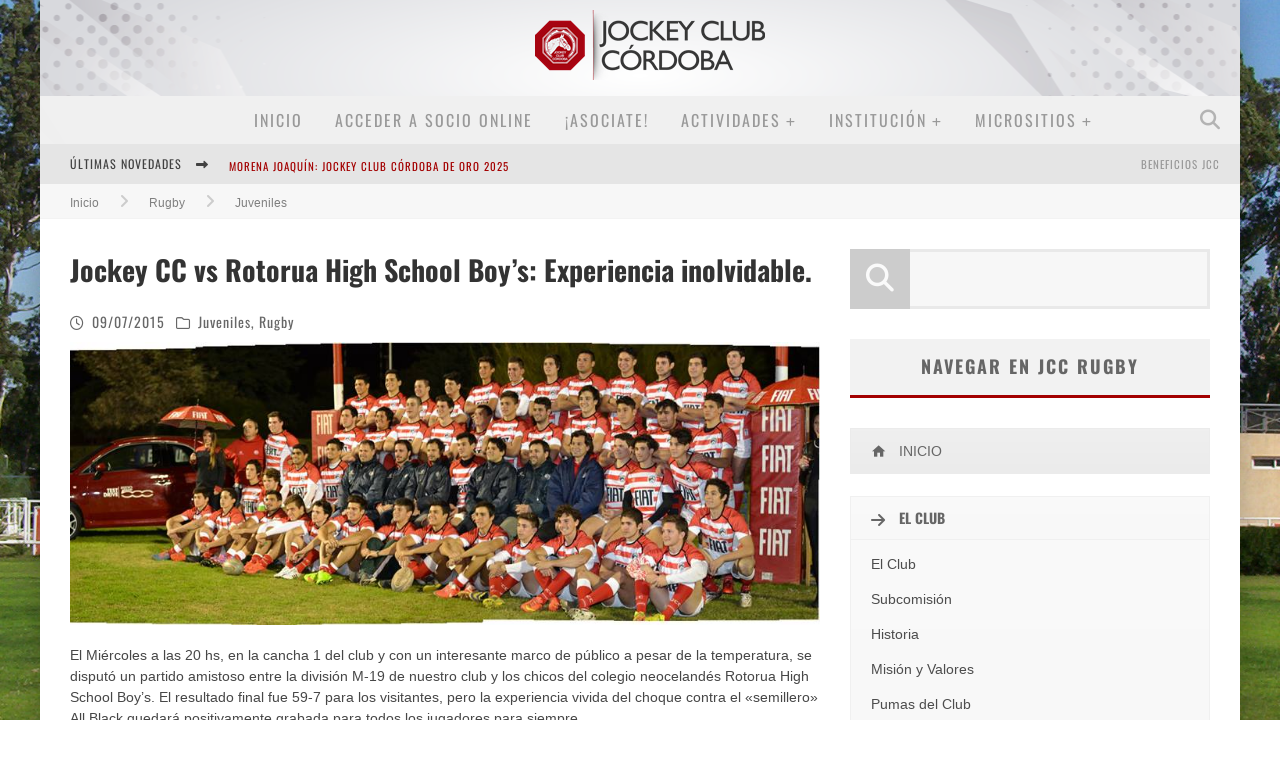

--- FILE ---
content_type: text/html; charset=UTF-8
request_url: https://www.jockeyclubcordoba.com.ar/rugby/jockey-cc-vs-rotorua-high-school-boys-experiencia-inolvidable/
body_size: 164562
content:

<!DOCTYPE html>

<!--[if lt IE 7]><html lang="es" class="no-js lt-ie9 lt-ie8 lt-ie7"> <![endif]-->
<!--[if (IE 7)&!(IEMobile)]><html lang="es" class="no-js lt-ie9 lt-ie8"><![endif]-->
<!--[if (IE 8)&!(IEMobile)]><html lang="es" class="no-js lt-ie9"><![endif]-->
<!--[if gt IE 8]><!--> <html lang="es" class="no-js"><!--<![endif]-->

	<head>

		<meta charset="utf-8">

		<!-- Google Chrome Frame for IE -->
		<!--[if IE]><meta http-equiv="X-UA-Compatible" content="IE=edge" /><![endif]-->
		<!-- mobile meta -->
                    <meta name="viewport" content="width=device-width, initial-scale=1.0"/>
        
		<link rel="pingback" href="https://www.jockeyclubcordoba.com.ar/xmlrpc.php">

		
		<!-- head functions -->
		<title>Jockey CC vs Rotorua High School Boy&#8217;s: Experiencia inolvidable. &#8211; Jockey Club Córdoba</title>
<meta name='robots' content='max-image-preview:large' />
<link rel='dns-prefetch' href='//fonts.googleapis.com' />
<link rel="alternate" type="application/rss+xml" title="Jockey Club Córdoba &raquo; Feed" href="https://www.jockeyclubcordoba.com.ar/feed/" />
<link rel="alternate" type="application/rss+xml" title="Jockey Club Córdoba &raquo; Feed de los comentarios" href="https://www.jockeyclubcordoba.com.ar/comments/feed/" />
<link rel="alternate" type="application/rss+xml" title="Jockey Club Córdoba &raquo; Comentario Jockey CC vs Rotorua High School Boy&#8217;s: Experiencia inolvidable. del feed" href="https://www.jockeyclubcordoba.com.ar/rugby/jockey-cc-vs-rotorua-high-school-boys-experiencia-inolvidable/feed/" />
<link rel="alternate" title="oEmbed (JSON)" type="application/json+oembed" href="https://www.jockeyclubcordoba.com.ar/wp-json/oembed/1.0/embed?url=https%3A%2F%2Fwww.jockeyclubcordoba.com.ar%2Frugby%2Fjockey-cc-vs-rotorua-high-school-boys-experiencia-inolvidable%2F" />
<link rel="alternate" title="oEmbed (XML)" type="text/xml+oembed" href="https://www.jockeyclubcordoba.com.ar/wp-json/oembed/1.0/embed?url=https%3A%2F%2Fwww.jockeyclubcordoba.com.ar%2Frugby%2Fjockey-cc-vs-rotorua-high-school-boys-experiencia-inolvidable%2F&#038;format=xml" />
<style id='wp-img-auto-sizes-contain-inline-css' type='text/css'>
img:is([sizes=auto i],[sizes^="auto," i]){contain-intrinsic-size:3000px 1500px}
/*# sourceURL=wp-img-auto-sizes-contain-inline-css */
</style>
<link rel='stylesheet' id='mycred-woo-frontend-css-css' href='https://www.jockeyclubcordoba.com.ar/wp-content/plugins/mycred/addons/gateway/carts/block-compatibility/build/mycred-woo-block-style.css' type='text/css' media='all' />
<style id='wp-emoji-styles-inline-css' type='text/css'>

	img.wp-smiley, img.emoji {
		display: inline !important;
		border: none !important;
		box-shadow: none !important;
		height: 1em !important;
		width: 1em !important;
		margin: 0 0.07em !important;
		vertical-align: -0.1em !important;
		background: none !important;
		padding: 0 !important;
	}
/*# sourceURL=wp-emoji-styles-inline-css */
</style>
<link rel='stylesheet' id='wp-block-library-css' href='https://www.jockeyclubcordoba.com.ar/wp-includes/css/dist/block-library/style.min.css' type='text/css' media='all' />
<style id='global-styles-inline-css' type='text/css'>
:root{--wp--preset--aspect-ratio--square: 1;--wp--preset--aspect-ratio--4-3: 4/3;--wp--preset--aspect-ratio--3-4: 3/4;--wp--preset--aspect-ratio--3-2: 3/2;--wp--preset--aspect-ratio--2-3: 2/3;--wp--preset--aspect-ratio--16-9: 16/9;--wp--preset--aspect-ratio--9-16: 9/16;--wp--preset--color--black: #000000;--wp--preset--color--cyan-bluish-gray: #abb8c3;--wp--preset--color--white: #ffffff;--wp--preset--color--pale-pink: #f78da7;--wp--preset--color--vivid-red: #cf2e2e;--wp--preset--color--luminous-vivid-orange: #ff6900;--wp--preset--color--luminous-vivid-amber: #fcb900;--wp--preset--color--light-green-cyan: #7bdcb5;--wp--preset--color--vivid-green-cyan: #00d084;--wp--preset--color--pale-cyan-blue: #8ed1fc;--wp--preset--color--vivid-cyan-blue: #0693e3;--wp--preset--color--vivid-purple: #9b51e0;--wp--preset--gradient--vivid-cyan-blue-to-vivid-purple: linear-gradient(135deg,rgb(6,147,227) 0%,rgb(155,81,224) 100%);--wp--preset--gradient--light-green-cyan-to-vivid-green-cyan: linear-gradient(135deg,rgb(122,220,180) 0%,rgb(0,208,130) 100%);--wp--preset--gradient--luminous-vivid-amber-to-luminous-vivid-orange: linear-gradient(135deg,rgb(252,185,0) 0%,rgb(255,105,0) 100%);--wp--preset--gradient--luminous-vivid-orange-to-vivid-red: linear-gradient(135deg,rgb(255,105,0) 0%,rgb(207,46,46) 100%);--wp--preset--gradient--very-light-gray-to-cyan-bluish-gray: linear-gradient(135deg,rgb(238,238,238) 0%,rgb(169,184,195) 100%);--wp--preset--gradient--cool-to-warm-spectrum: linear-gradient(135deg,rgb(74,234,220) 0%,rgb(151,120,209) 20%,rgb(207,42,186) 40%,rgb(238,44,130) 60%,rgb(251,105,98) 80%,rgb(254,248,76) 100%);--wp--preset--gradient--blush-light-purple: linear-gradient(135deg,rgb(255,206,236) 0%,rgb(152,150,240) 100%);--wp--preset--gradient--blush-bordeaux: linear-gradient(135deg,rgb(254,205,165) 0%,rgb(254,45,45) 50%,rgb(107,0,62) 100%);--wp--preset--gradient--luminous-dusk: linear-gradient(135deg,rgb(255,203,112) 0%,rgb(199,81,192) 50%,rgb(65,88,208) 100%);--wp--preset--gradient--pale-ocean: linear-gradient(135deg,rgb(255,245,203) 0%,rgb(182,227,212) 50%,rgb(51,167,181) 100%);--wp--preset--gradient--electric-grass: linear-gradient(135deg,rgb(202,248,128) 0%,rgb(113,206,126) 100%);--wp--preset--gradient--midnight: linear-gradient(135deg,rgb(2,3,129) 0%,rgb(40,116,252) 100%);--wp--preset--font-size--small: 13px;--wp--preset--font-size--medium: 20px;--wp--preset--font-size--large: 36px;--wp--preset--font-size--x-large: 42px;--wp--preset--spacing--20: 0.44rem;--wp--preset--spacing--30: 0.67rem;--wp--preset--spacing--40: 1rem;--wp--preset--spacing--50: 1.5rem;--wp--preset--spacing--60: 2.25rem;--wp--preset--spacing--70: 3.38rem;--wp--preset--spacing--80: 5.06rem;--wp--preset--shadow--natural: 6px 6px 9px rgba(0, 0, 0, 0.2);--wp--preset--shadow--deep: 12px 12px 50px rgba(0, 0, 0, 0.4);--wp--preset--shadow--sharp: 6px 6px 0px rgba(0, 0, 0, 0.2);--wp--preset--shadow--outlined: 6px 6px 0px -3px rgb(255, 255, 255), 6px 6px rgb(0, 0, 0);--wp--preset--shadow--crisp: 6px 6px 0px rgb(0, 0, 0);}:where(.is-layout-flex){gap: 0.5em;}:where(.is-layout-grid){gap: 0.5em;}body .is-layout-flex{display: flex;}.is-layout-flex{flex-wrap: wrap;align-items: center;}.is-layout-flex > :is(*, div){margin: 0;}body .is-layout-grid{display: grid;}.is-layout-grid > :is(*, div){margin: 0;}:where(.wp-block-columns.is-layout-flex){gap: 2em;}:where(.wp-block-columns.is-layout-grid){gap: 2em;}:where(.wp-block-post-template.is-layout-flex){gap: 1.25em;}:where(.wp-block-post-template.is-layout-grid){gap: 1.25em;}.has-black-color{color: var(--wp--preset--color--black) !important;}.has-cyan-bluish-gray-color{color: var(--wp--preset--color--cyan-bluish-gray) !important;}.has-white-color{color: var(--wp--preset--color--white) !important;}.has-pale-pink-color{color: var(--wp--preset--color--pale-pink) !important;}.has-vivid-red-color{color: var(--wp--preset--color--vivid-red) !important;}.has-luminous-vivid-orange-color{color: var(--wp--preset--color--luminous-vivid-orange) !important;}.has-luminous-vivid-amber-color{color: var(--wp--preset--color--luminous-vivid-amber) !important;}.has-light-green-cyan-color{color: var(--wp--preset--color--light-green-cyan) !important;}.has-vivid-green-cyan-color{color: var(--wp--preset--color--vivid-green-cyan) !important;}.has-pale-cyan-blue-color{color: var(--wp--preset--color--pale-cyan-blue) !important;}.has-vivid-cyan-blue-color{color: var(--wp--preset--color--vivid-cyan-blue) !important;}.has-vivid-purple-color{color: var(--wp--preset--color--vivid-purple) !important;}.has-black-background-color{background-color: var(--wp--preset--color--black) !important;}.has-cyan-bluish-gray-background-color{background-color: var(--wp--preset--color--cyan-bluish-gray) !important;}.has-white-background-color{background-color: var(--wp--preset--color--white) !important;}.has-pale-pink-background-color{background-color: var(--wp--preset--color--pale-pink) !important;}.has-vivid-red-background-color{background-color: var(--wp--preset--color--vivid-red) !important;}.has-luminous-vivid-orange-background-color{background-color: var(--wp--preset--color--luminous-vivid-orange) !important;}.has-luminous-vivid-amber-background-color{background-color: var(--wp--preset--color--luminous-vivid-amber) !important;}.has-light-green-cyan-background-color{background-color: var(--wp--preset--color--light-green-cyan) !important;}.has-vivid-green-cyan-background-color{background-color: var(--wp--preset--color--vivid-green-cyan) !important;}.has-pale-cyan-blue-background-color{background-color: var(--wp--preset--color--pale-cyan-blue) !important;}.has-vivid-cyan-blue-background-color{background-color: var(--wp--preset--color--vivid-cyan-blue) !important;}.has-vivid-purple-background-color{background-color: var(--wp--preset--color--vivid-purple) !important;}.has-black-border-color{border-color: var(--wp--preset--color--black) !important;}.has-cyan-bluish-gray-border-color{border-color: var(--wp--preset--color--cyan-bluish-gray) !important;}.has-white-border-color{border-color: var(--wp--preset--color--white) !important;}.has-pale-pink-border-color{border-color: var(--wp--preset--color--pale-pink) !important;}.has-vivid-red-border-color{border-color: var(--wp--preset--color--vivid-red) !important;}.has-luminous-vivid-orange-border-color{border-color: var(--wp--preset--color--luminous-vivid-orange) !important;}.has-luminous-vivid-amber-border-color{border-color: var(--wp--preset--color--luminous-vivid-amber) !important;}.has-light-green-cyan-border-color{border-color: var(--wp--preset--color--light-green-cyan) !important;}.has-vivid-green-cyan-border-color{border-color: var(--wp--preset--color--vivid-green-cyan) !important;}.has-pale-cyan-blue-border-color{border-color: var(--wp--preset--color--pale-cyan-blue) !important;}.has-vivid-cyan-blue-border-color{border-color: var(--wp--preset--color--vivid-cyan-blue) !important;}.has-vivid-purple-border-color{border-color: var(--wp--preset--color--vivid-purple) !important;}.has-vivid-cyan-blue-to-vivid-purple-gradient-background{background: var(--wp--preset--gradient--vivid-cyan-blue-to-vivid-purple) !important;}.has-light-green-cyan-to-vivid-green-cyan-gradient-background{background: var(--wp--preset--gradient--light-green-cyan-to-vivid-green-cyan) !important;}.has-luminous-vivid-amber-to-luminous-vivid-orange-gradient-background{background: var(--wp--preset--gradient--luminous-vivid-amber-to-luminous-vivid-orange) !important;}.has-luminous-vivid-orange-to-vivid-red-gradient-background{background: var(--wp--preset--gradient--luminous-vivid-orange-to-vivid-red) !important;}.has-very-light-gray-to-cyan-bluish-gray-gradient-background{background: var(--wp--preset--gradient--very-light-gray-to-cyan-bluish-gray) !important;}.has-cool-to-warm-spectrum-gradient-background{background: var(--wp--preset--gradient--cool-to-warm-spectrum) !important;}.has-blush-light-purple-gradient-background{background: var(--wp--preset--gradient--blush-light-purple) !important;}.has-blush-bordeaux-gradient-background{background: var(--wp--preset--gradient--blush-bordeaux) !important;}.has-luminous-dusk-gradient-background{background: var(--wp--preset--gradient--luminous-dusk) !important;}.has-pale-ocean-gradient-background{background: var(--wp--preset--gradient--pale-ocean) !important;}.has-electric-grass-gradient-background{background: var(--wp--preset--gradient--electric-grass) !important;}.has-midnight-gradient-background{background: var(--wp--preset--gradient--midnight) !important;}.has-small-font-size{font-size: var(--wp--preset--font-size--small) !important;}.has-medium-font-size{font-size: var(--wp--preset--font-size--medium) !important;}.has-large-font-size{font-size: var(--wp--preset--font-size--large) !important;}.has-x-large-font-size{font-size: var(--wp--preset--font-size--x-large) !important;}
/*# sourceURL=global-styles-inline-css */
</style>

<style id='classic-theme-styles-inline-css' type='text/css'>
/*! This file is auto-generated */
.wp-block-button__link{color:#fff;background-color:#32373c;border-radius:9999px;box-shadow:none;text-decoration:none;padding:calc(.667em + 2px) calc(1.333em + 2px);font-size:1.125em}.wp-block-file__button{background:#32373c;color:#fff;text-decoration:none}
/*# sourceURL=/wp-includes/css/classic-themes.min.css */
</style>
<link rel='stylesheet' id='nta-css-popup-css' href='https://www.jockeyclubcordoba.com.ar/wp-content/plugins/wp-whatsapp/assets/dist/css/style.css' type='text/css' media='all' />
<link rel='stylesheet' id='pi-dcw-css' href='https://www.jockeyclubcordoba.com.ar/wp-content/plugins/add-to-cart-direct-checkout-for-woocommerce/public/css/pi-dcw-public.css' type='text/css' media='all' />
<style id='pi-dcw-inline-css' type='text/css'>

		.pisol_buy_now_button{
			color:#ffffff !important;
			background-color: #ee6443 !important;
		}
		
/*# sourceURL=pi-dcw-inline-css */
</style>
<link rel='stylesheet' id='DOPBSP-css-dopselect-css' href='https://www.jockeyclubcordoba.com.ar/wp-content/plugins/dopbsp/libraries/css/jquery.dop.Select.css' type='text/css' media='all' />
<link rel='stylesheet' id='ihc_front_end_style-css' href='https://www.jockeyclubcordoba.com.ar/wp-content/plugins/indeed-membership-pro/assets/css/style.min.css' type='text/css' media='all' />
<link rel='stylesheet' id='ihc_templates_style-css' href='https://www.jockeyclubcordoba.com.ar/wp-content/plugins/indeed-membership-pro/assets/css/templates.min.css' type='text/css' media='all' />
<link rel='stylesheet' id='woocommerce-layout-css' href='https://www.jockeyclubcordoba.com.ar/wp-content/plugins/woocommerce/assets/css/woocommerce-layout.css' type='text/css' media='all' />
<link rel='stylesheet' id='woocommerce-smallscreen-css' href='https://www.jockeyclubcordoba.com.ar/wp-content/plugins/woocommerce/assets/css/woocommerce-smallscreen.css' type='text/css' media='only screen and (max-width: 768px)' />
<link rel='stylesheet' id='woocommerce-general-css' href='https://www.jockeyclubcordoba.com.ar/wp-content/plugins/woocommerce/assets/css/woocommerce.css' type='text/css' media='all' />
<style id='woocommerce-inline-inline-css' type='text/css'>
.woocommerce form .form-row .required { visibility: visible; }
/*# sourceURL=woocommerce-inline-inline-css */
</style>
<link rel='stylesheet' id='mycred-front-css' href='https://www.jockeyclubcordoba.com.ar/wp-content/plugins/mycred/assets/css/mycred-front.css' type='text/css' media='all' />
<link rel='stylesheet' id='mycred-social-share-icons-css' href='https://www.jockeyclubcordoba.com.ar/wp-content/plugins/mycred/assets/css/mycred-social-icons.css' type='text/css' media='all' />
<link rel='stylesheet' id='mycred-social-share-style-css' href='https://www.jockeyclubcordoba.com.ar/wp-content/plugins/mycred/assets/css/mycred-social-share.css' type='text/css' media='all' />
<link rel='stylesheet' id='cb-main-stylesheet-css' href='https://www.jockeyclubcordoba.com.ar/wp-content/themes/jockeymag/library/css/style.min.css' type='text/css' media='all' />
<link rel='stylesheet' id='cb-font-stylesheet-css' href='//fonts.googleapis.com/css' type='text/css' media='all' />
<!--[if lt IE 9]>
<link rel='stylesheet' id='cb-ie-only-css' href='https://www.jockeyclubcordoba.com.ar/wp-content/themes/jockeymag/library/css/ie.css' type='text/css' media='all' />
<![endif]-->
<link rel='stylesheet' id='cb-woocommerce-stylesheet-css' href='https://www.jockeyclubcordoba.com.ar/wp-content/themes/jockeymag/woocommerce/css/woocommerce.css' type='text/css' media='all' />
<script type="text/javascript" src="https://www.jockeyclubcordoba.com.ar/wp-includes/js/jquery/jquery.min.js" id="jquery-core-js"></script>
<script type="text/javascript" src="https://www.jockeyclubcordoba.com.ar/wp-includes/js/jquery/jquery-migrate.min.js" id="jquery-migrate-js"></script>
<script type="text/javascript" id="pi-dcw-js-extra">
/* <![CDATA[ */
var pisol_dcw_setting = {"ajax_url":"https://www.jockeyclubcordoba.com.ar/wp-admin/admin-ajax.php"};
//# sourceURL=pi-dcw-js-extra
/* ]]> */
</script>
<script type="text/javascript" src="https://www.jockeyclubcordoba.com.ar/wp-content/plugins/add-to-cart-direct-checkout-for-woocommerce/public/js/pi-dcw-public.js" id="pi-dcw-js"></script>
<script type="text/javascript" src="https://www.jockeyclubcordoba.com.ar/wp-content/plugins/dopbsp/libraries/js/dop-prototypes.js" id="DOP-js-prototypes-js"></script>
<script type="text/javascript" src="https://www.jockeyclubcordoba.com.ar/wp-content/plugins/dopbsp/assets/js/jquery.dop.frontend.BSPSearchWidget.js" id="DOPBSP-js-frontend-search-widget-js"></script>
<script type="text/javascript" id="ihc-front_end_js-js-extra">
/* <![CDATA[ */
var ihc_translated_labels = {"delete_level":"Are you sure you want to delete this membership?","cancel_level":"Are you sure you want to cancel this membership?"};
//# sourceURL=ihc-front_end_js-js-extra
/* ]]> */
</script>
<script type="text/javascript" src="https://www.jockeyclubcordoba.com.ar/wp-content/plugins/indeed-membership-pro/assets/js/functions.min.js" id="ihc-front_end_js-js"></script>
<script type="text/javascript" id="ihc-front_end_js-js-after">
/* <![CDATA[ */
var ihc_site_url='https://www.jockeyclubcordoba.com.ar';
var ihc_plugin_url='https://www.jockeyclubcordoba.com.ar/wp-content/plugins/indeed-membership-pro/';
var ihc_ajax_url='https://www.jockeyclubcordoba.com.ar/wp-admin/admin-ajax.php';
var ihcStripeMultiply='100';
//# sourceURL=ihc-front_end_js-js-after
/* ]]> */
</script>
<script type="text/javascript" src="https://www.jockeyclubcordoba.com.ar/wp-content/plugins/woocommerce/assets/js/jquery-blockui/jquery.blockUI.min.js" id="wc-jquery-blockui-js" data-wp-strategy="defer"></script>
<script type="text/javascript" id="wc-add-to-cart-js-extra">
/* <![CDATA[ */
var wc_add_to_cart_params = {"ajax_url":"/wp-admin/admin-ajax.php","wc_ajax_url":"/?wc-ajax=%%endpoint%%","i18n_view_cart":"Ver carrito","cart_url":"https://www.jockeyclubcordoba.com.ar/cart/","is_cart":"","cart_redirect_after_add":"no"};
//# sourceURL=wc-add-to-cart-js-extra
/* ]]> */
</script>
<script type="text/javascript" src="https://www.jockeyclubcordoba.com.ar/wp-content/plugins/woocommerce/assets/js/frontend/add-to-cart.min.js" id="wc-add-to-cart-js" data-wp-strategy="defer"></script>
<script type="text/javascript" src="https://www.jockeyclubcordoba.com.ar/wp-content/plugins/woocommerce/assets/js/js-cookie/js.cookie.min.js" id="wc-js-cookie-js" defer="defer" data-wp-strategy="defer"></script>
<script type="text/javascript" id="woocommerce-js-extra">
/* <![CDATA[ */
var woocommerce_params = {"ajax_url":"/wp-admin/admin-ajax.php","wc_ajax_url":"/?wc-ajax=%%endpoint%%","i18n_password_show":"Mostrar contrase\u00f1a","i18n_password_hide":"Ocultar contrase\u00f1a"};
//# sourceURL=woocommerce-js-extra
/* ]]> */
</script>
<script type="text/javascript" src="https://www.jockeyclubcordoba.com.ar/wp-content/plugins/woocommerce/assets/js/frontend/woocommerce.min.js" id="woocommerce-js" defer="defer" data-wp-strategy="defer"></script>
<script type="text/javascript" src="https://www.jockeyclubcordoba.com.ar/wp-content/plugins/js_composer/assets/js/vendors/woocommerce-add-to-cart.js" id="vc_woocommerce-add-to-cart-js-js"></script>
<script type="text/javascript" src="https://www.jockeyclubcordoba.com.ar/wp-content/themes/jockeymag/library/js/modernizr.custom.min.js" id="cb-modernizr-js"></script>
<script></script><link rel="https://api.w.org/" href="https://www.jockeyclubcordoba.com.ar/wp-json/" /><link rel="alternate" title="JSON" type="application/json" href="https://www.jockeyclubcordoba.com.ar/wp-json/wp/v2/posts/10167" /><link rel="canonical" href="https://www.jockeyclubcordoba.com.ar/rugby/jockey-cc-vs-rotorua-high-school-boys-experiencia-inolvidable/" />
<meta name='ump-hash' content='MTMuNXwyMDI0MDMxM3wx'><meta name='ump-token' content='ee6d4cacff'><!-- Stream WordPress user activity plugin v4.1.1 -->


<!-- WPMobile.App -->
<meta name="theme-color" content="#a60411" />
<meta name="msapplication-navbutton-color" content="#a60411" />
<meta name="apple-mobile-web-app-status-bar-style" content="#a60411" />
<!-- / WPMobile.App -->

<style>.cb-base-color, .cb-overlay-stars .fa-star, #cb-vote .fa-star, .cb-review-box .cb-score-box, .bbp-submit-wrapper button, .bbp-submit-wrapper button:visited, .buddypress .cb-cat-header #cb-cat-title a,  .buddypress .cb-cat-header #cb-cat-title a:visited, .woocommerce .star-rating:before, .woocommerce-page .star-rating:before, .woocommerce .star-rating span, .woocommerce-page .star-rating span, .woocommerce .stars a {
            color:#a30000;
        }#cb-search-modal .cb-header, .cb-join-modal .cb-header, .lwa .cb-header, .cb-review-box .cb-score-box, .bbp-submit-wrapper button, #buddypress button:hover, #buddypress a.button:hover, #buddypress a.button:focus, #buddypress input[type=submit]:hover, #buddypress input[type=button]:hover, #buddypress input[type=reset]:hover, #buddypress ul.button-nav li a:hover, #buddypress ul.button-nav li.current a, #buddypress div.generic-button a:hover, #buddypress .comment-reply-link:hover, #buddypress .activity-list li.load-more:hover, #buddypress #groups-list .generic-button a:hover {
            border-color: #a30000;
        }.cb-sidebar-widget .cb-sidebar-widget-title, .cb-multi-widget .tabbernav .tabberactive, .cb-author-page .cb-author-details .cb-meta .cb-author-page-contact, .cb-about-page .cb-author-line .cb-author-details .cb-meta .cb-author-page-contact, .cb-page-header, .cb-404-header, .cb-cat-header, #cb-footer #cb-widgets .cb-footer-widget-title span, #wp-calendar caption, .cb-tabs ul .current, .cb-tabs ul .ui-state-active, #bbpress-forums li.bbp-header, #buddypress #members-list .cb-member-list-box .item .item-title, #buddypress div.item-list-tabs ul li.selected, #buddypress div.item-list-tabs ul li.current, #buddypress .item-list-tabs ul li:hover, .woocommerce div.product .woocommerce-tabs ul.tabs li.active {
            border-bottom-color: #a30000 ;
        }#cb-main-menu .current-post-ancestor, #cb-main-menu .current-menu-item, #cb-main-menu .current-menu-ancestor, #cb-main-menu .current-post-parent, #cb-main-menu .current-menu-parent, #cb-main-menu .current_page_item, #cb-main-menu .current-page-ancestor, #cb-main-menu .current-category-ancestor, .cb-review-box .cb-bar .cb-overlay span, #cb-accent-color, .cb-highlight, #buddypress button:hover, #buddypress a.button:hover, #buddypress a.button:focus, #buddypress input[type=submit]:hover, #buddypress input[type=button]:hover, #buddypress input[type=reset]:hover, #buddypress ul.button-nav li a:hover, #buddypress ul.button-nav li.current a, #buddypress div.generic-button a:hover, #buddypress .comment-reply-link:hover, #buddypress .activity-list li.load-more:hover, #buddypress #groups-list .generic-button a:hover {
            background-color: #a30000;
        }.woocommerce ul.products li.product, .woocommerce-page ul.products li.product, .woocommerce ul.products li.product, .woocommerce-page ul.products li.product, .woocommerce .related ul.products li.product, .woocommerce .related ul li.product, .woocommerce .upsells.products ul.products li.product, .woocommerce .upsells.products ul li.product, .woocommerce-page .related ul.products li.product, .woocommerce-page .related ul li.product, .woocommerce-page .upsells.products ul.products li.product, .woocommerce-page .upsells.products ul li.product, .cb-woocommerce-page {
            border-bottom-color: #a30000 ;
        }.woocommerce a.button:hover, .woocommerce-page a.button:hover, .woocommerce button.button:hover, .woocommerce-page button.button:hover, .woocommerce input.button:hover, .woocommerce-page input.button:hover, .woocommerce #respond input#submit:hover, .woocommerce-page #respond input#submit:hover, .woocommerce #content input.button:hover, .woocommerce-page #content input.button:hover, .added_to_cart, .woocommerce #respond input#submit.alt, .woocommerce-page #respond input#submit.alt, .woocommerce #content input.button.alt, .woocommerce-page #content input.button.alt, .woocommerce .quantity .plus:hover, .woocommerce-page .quantity .plus:hover, .woocommerce #content .quantity .plus:hover, .woocommerce-page #content .quantity .plus:hover, .woocommerce .quantity .minus:hover, .woocommerce-page .quantity .minus:hover, .woocommerce #content .quantity .minus:hover, .woocommerce-page #content .quantity .minus:hover, .woocommerce a.button.alt:hover, .woocommerce-page a.button.alt:hover, .woocommerce button.button.alt:hover, .woocommerce-page button.button.alt:hover, .woocommerce input.button.alt:hover, .woocommerce-page input.button.alt:hover, .woocommerce #respond input#submit.alt:hover, .woocommerce-page #respond input#submit.alt:hover, .woocommerce #content input.button.alt:hover, .woocommerce-page #content input.button.alt:hover, .woocommerce input.checkout-button.button, .woocommerce input.button#place_order, .widget_shopping_cart .button.checkout, .woocommerce .cart-collaterals .shipping_calculator a:hover, .woocommerce-page .cart-collaterals .shipping_calculator a:hover, .woocommerce .shipping-calculator-button:hover {
                background: #a30000;
            }.woocommerce .woocommerce-message:before, .woocomerce-page .woocommerce-message:before, .woocommerce .woocommerce-info:before {
                background-color: #a30000;
            }.woocommerce div.product span.price, .woocommerce-page div.product span.price, .woocommerce #content div.product span.price, .woocommerce-page #content div.product span.price, .woocommerce div.product p.price, .woocommerce-page div.product p.price, .woocommerce #content div.product p.price, .woocommerce-page #content div.product p.price, .woocommerce .woocommerce-product-rating, .woocommerce-page .woocommerce-product-rating .woocommerce-review-link   {
                color: #a30000;
            }</style><style type="text/css">
                                                 body, #respond { font-family: 'Open Sans', sans-serif; }
                                                 h1, h2, h3, h4, h5, h6, .h1, .h2, .h3, .h4, .h5, .h6, #cb-nav-bar #cb-main-menu ul li > a, .cb-author-posts-count, .cb-author-title, .cb-author-position, .search  .s, .cb-review-box .cb-bar, .cb-review-box .cb-score-box, .cb-review-box .cb-title, #cb-review-title, .cb-title-subtle, #cb-top-menu a, .tabbernav, #cb-next-link a, #cb-previous-link a, .cb-review-ext-box .cb-score, .tipper-positioner, .cb-caption, .cb-button, #wp-calendar caption, .forum-titles, .bbp-submit-wrapper button, #bbpress-forums li.bbp-header, #bbpress-forums fieldset.bbp-form .bbp-the-content-wrapper input, #bbpress-forums .bbp-forum-title, #bbpress-forums .bbp-topic-permalink, .widget_display_stats dl dt, .cb-lwa-profile .cb-block, #buddypress #members-list .cb-member-list-box .item .item-title, #buddypress div.item-list-tabs ul li, #buddypress .activity-list li.load-more, #buddypress a.activity-time-since, #buddypress ul#groups-list li div.meta, .widget.buddypress div.item-options, .cb-activity-stream #buddypress .activity-header .time-since, .cb-font-header, .woocommerce table.shop_table th, .woocommerce-page table.shop_table th, .cb-infinite-scroll a, .cb-no-more-posts { font-family:'Oswald', sans-serif; }
                     </style><script>
  (function(i,s,o,g,r,a,m){i['GoogleAnalyticsObject']=r;i[r]=i[r]||function(){
  (i[r].q=i[r].q||[]).push(arguments)},i[r].l=1*new Date();a=s.createElement(o),
  m=s.getElementsByTagName(o)[0];a.async=1;a.src=g;m.parentNode.insertBefore(a,m)
  })(window,document,'script','//www.google-analytics.com/analytics.js','ga');

  ga('create', 'UA-65086872-1', 'auto');
  ga('send', 'pageview');

</script><style type="text/css">@media only screen and (min-width: 768px) {.woocommerce ul.products.columns-3 li.product, .woocommerce-page ul.products.columns-3 li.product {
    width: 30%;
}}
#wpadminbar #wp-admin-bar-wp-logo > .ab-item {
  padding: 0 7px;
  display: none;
}

p.order-again {display: none;}
#cb-top-menu .cb-breaking-news ul li a { color:#a30000; }body {color:#474747; }.header { background-image: url(https://www.jockeyclubcordoba.com.ar/wp-content/uploads/2014/03/Background-JCC2016-01-01.png);background-repeat: stretch;background-position: center top; }</style><!-- end custom css --><meta property="og:image" content="https://www.jockeyclubcordoba.com.ar/wp-content/uploads/2015/07/m192015.jpg">	<noscript><style>.woocommerce-product-gallery{ opacity: 1 !important; }</style></noscript>
	<meta name="generator" content="Powered by WPBakery Page Builder - drag and drop page builder for WordPress."/>
<style>#cb-nav-bar #cb-main-menu .main-nav .menu-item-21:hover,
                                         #cb-nav-bar #cb-main-menu .main-nav .menu-item-21:focus,
                                         #cb-nav-bar #cb-main-menu .main-nav .menu-item-21 .cb-sub-menu li .cb-grandchild-menu,
                                         #cb-nav-bar #cb-main-menu .main-nav .menu-item-21 .cb-sub-menu { background:#ad0312!important; }
                                         #cb-nav-bar #cb-main-menu .main-nav .menu-item-21 .cb-mega-menu .cb-sub-menu li a { border-bottom-color:#ad0312!important; }
#cb-nav-bar #cb-main-menu .main-nav .menu-item-29239:hover,
                                         #cb-nav-bar #cb-main-menu .main-nav .menu-item-29239:focus,
                                         #cb-nav-bar #cb-main-menu .main-nav .menu-item-29239 .cb-sub-menu li .cb-grandchild-menu,
                                         #cb-nav-bar #cb-main-menu .main-nav .menu-item-29239 .cb-sub-menu { background:#ad0312!important; }
                                         #cb-nav-bar #cb-main-menu .main-nav .menu-item-29239 .cb-mega-menu .cb-sub-menu li a { border-bottom-color:#ad0312!important; }
#cb-nav-bar #cb-main-menu .main-nav .menu-item-6133:hover,
                                         #cb-nav-bar #cb-main-menu .main-nav .menu-item-6133:focus,
                                         #cb-nav-bar #cb-main-menu .main-nav .menu-item-6133 .cb-sub-menu li .cb-grandchild-menu,
                                         #cb-nav-bar #cb-main-menu .main-nav .menu-item-6133 .cb-sub-menu { background:#ad0312!important; }
                                         #cb-nav-bar #cb-main-menu .main-nav .menu-item-6133 .cb-mega-menu .cb-sub-menu li a { border-bottom-color:#ad0312!important; }
#cb-nav-bar #cb-main-menu .main-nav .menu-item-378533:hover,
                                             #cb-nav-bar #cb-main-menu .main-nav .menu-item-378533:focus,
                                             #cb-nav-bar #cb-main-menu .main-nav .menu-item-378533 .cb-sub-menu li .cb-grandchild-menu,
                                             #cb-nav-bar #cb-main-menu .main-nav .menu-item-378533 .cb-sub-menu { background:#ad0312!important; }
                                             #cb-nav-bar #cb-main-menu .main-nav .menu-item-378533 .cb-mega-menu .cb-sub-menu li a { border-bottom-color:#ad0312!important; }
#cb-nav-bar #cb-main-menu .main-nav .menu-item-20259:hover,
                                             #cb-nav-bar #cb-main-menu .main-nav .menu-item-20259:focus,
                                             #cb-nav-bar #cb-main-menu .main-nav .menu-item-20259 .cb-sub-menu li .cb-grandchild-menu,
                                             #cb-nav-bar #cb-main-menu .main-nav .menu-item-20259 .cb-sub-menu { background:#ad0312!important; }
                                             #cb-nav-bar #cb-main-menu .main-nav .menu-item-20259 .cb-mega-menu .cb-sub-menu li a { border-bottom-color:#ad0312!important; }
#cb-nav-bar #cb-main-menu .main-nav .menu-item-9528:hover,
                                             #cb-nav-bar #cb-main-menu .main-nav .menu-item-9528:focus,
                                             #cb-nav-bar #cb-main-menu .main-nav .menu-item-9528 .cb-sub-menu li .cb-grandchild-menu,
                                             #cb-nav-bar #cb-main-menu .main-nav .menu-item-9528 .cb-sub-menu { background:#ad0312!important; }
                                             #cb-nav-bar #cb-main-menu .main-nav .menu-item-9528 .cb-mega-menu .cb-sub-menu li a { border-bottom-color:#ad0312!important; }
#cb-nav-bar #cb-main-menu .main-nav .menu-item-24345:hover,
                                             #cb-nav-bar #cb-main-menu .main-nav .menu-item-24345:focus,
                                             #cb-nav-bar #cb-main-menu .main-nav .menu-item-24345 .cb-sub-menu li .cb-grandchild-menu,
                                             #cb-nav-bar #cb-main-menu .main-nav .menu-item-24345 .cb-sub-menu { background:#a30000!important; }
                                             #cb-nav-bar #cb-main-menu .main-nav .menu-item-24345 .cb-mega-menu .cb-sub-menu li a { border-bottom-color:#a30000!important; }
#cb-nav-bar #cb-main-menu .main-nav .menu-item-6082:hover,
                                             #cb-nav-bar #cb-main-menu .main-nav .menu-item-6082:focus,
                                             #cb-nav-bar #cb-main-menu .main-nav .menu-item-6082 .cb-sub-menu li .cb-grandchild-menu,
                                             #cb-nav-bar #cb-main-menu .main-nav .menu-item-6082 .cb-sub-menu { background:#B84832!important; }
                                             #cb-nav-bar #cb-main-menu .main-nav .menu-item-6082 .cb-mega-menu .cb-sub-menu li a { border-bottom-color:#B84832!important; }
#cb-nav-bar #cb-main-menu .main-nav .menu-item-6551:hover,
                                         #cb-nav-bar #cb-main-menu .main-nav .menu-item-6551:focus,
                                         #cb-nav-bar #cb-main-menu .main-nav .menu-item-6551 .cb-sub-menu li .cb-grandchild-menu,
                                         #cb-nav-bar #cb-main-menu .main-nav .menu-item-6551 .cb-sub-menu { background:#ad0312!important; }
                                         #cb-nav-bar #cb-main-menu .main-nav .menu-item-6551 .cb-mega-menu .cb-sub-menu li a { border-bottom-color:#ad0312!important; }
#cb-nav-bar #cb-main-menu .main-nav .menu-item-6083:hover,
                                             #cb-nav-bar #cb-main-menu .main-nav .menu-item-6083:focus,
                                             #cb-nav-bar #cb-main-menu .main-nav .menu-item-6083 .cb-sub-menu li .cb-grandchild-menu,
                                             #cb-nav-bar #cb-main-menu .main-nav .menu-item-6083 .cb-sub-menu { background:#c20015!important; }
                                             #cb-nav-bar #cb-main-menu .main-nav .menu-item-6083 .cb-mega-menu .cb-sub-menu li a { border-bottom-color:#c20015!important; }
#cb-nav-bar #cb-main-menu .main-nav .menu-item-6084:hover,
                                             #cb-nav-bar #cb-main-menu .main-nav .menu-item-6084:focus,
                                             #cb-nav-bar #cb-main-menu .main-nav .menu-item-6084 .cb-sub-menu li .cb-grandchild-menu,
                                             #cb-nav-bar #cb-main-menu .main-nav .menu-item-6084 .cb-sub-menu { background:#a30000!important; }
                                             #cb-nav-bar #cb-main-menu .main-nav .menu-item-6084 .cb-mega-menu .cb-sub-menu li a { border-bottom-color:#a30000!important; }
#cb-nav-bar #cb-main-menu .main-nav .menu-item-6085:hover,
                                             #cb-nav-bar #cb-main-menu .main-nav .menu-item-6085:focus,
                                             #cb-nav-bar #cb-main-menu .main-nav .menu-item-6085 .cb-sub-menu li .cb-grandchild-menu,
                                             #cb-nav-bar #cb-main-menu .main-nav .menu-item-6085 .cb-sub-menu { background:#a30000!important; }
                                             #cb-nav-bar #cb-main-menu .main-nav .menu-item-6085 .cb-mega-menu .cb-sub-menu li a { border-bottom-color:#a30000!important; }
#cb-nav-bar #cb-main-menu .main-nav .menu-item-405297:hover,
                                             #cb-nav-bar #cb-main-menu .main-nav .menu-item-405297:focus,
                                             #cb-nav-bar #cb-main-menu .main-nav .menu-item-405297 .cb-sub-menu li .cb-grandchild-menu,
                                             #cb-nav-bar #cb-main-menu .main-nav .menu-item-405297 .cb-sub-menu { background:#3ca3d0!important; }
                                             #cb-nav-bar #cb-main-menu .main-nav .menu-item-405297 .cb-mega-menu .cb-sub-menu li a { border-bottom-color:#3ca3d0!important; }
#cb-nav-bar #cb-main-menu .main-nav .menu-item-483304:hover,
                                         #cb-nav-bar #cb-main-menu .main-nav .menu-item-483304:focus,
                                         #cb-nav-bar #cb-main-menu .main-nav .menu-item-483304 .cb-sub-menu li .cb-grandchild-menu,
                                         #cb-nav-bar #cb-main-menu .main-nav .menu-item-483304 .cb-sub-menu { background:#ad0312!important; }
                                         #cb-nav-bar #cb-main-menu .main-nav .menu-item-483304 .cb-mega-menu .cb-sub-menu li a { border-bottom-color:#ad0312!important; }
#cb-nav-bar #cb-main-menu .main-nav .menu-item-6087:hover,
                                             #cb-nav-bar #cb-main-menu .main-nav .menu-item-6087:focus,
                                             #cb-nav-bar #cb-main-menu .main-nav .menu-item-6087 .cb-sub-menu li .cb-grandchild-menu,
                                             #cb-nav-bar #cb-main-menu .main-nav .menu-item-6087 .cb-sub-menu { background:#f0c709!important; }
                                             #cb-nav-bar #cb-main-menu .main-nav .menu-item-6087 .cb-mega-menu .cb-sub-menu li a { border-bottom-color:#f0c709!important; }
#cb-nav-bar #cb-main-menu .main-nav .menu-item-6236:hover,
                                             #cb-nav-bar #cb-main-menu .main-nav .menu-item-6236:focus,
                                             #cb-nav-bar #cb-main-menu .main-nav .menu-item-6236 .cb-sub-menu li .cb-grandchild-menu,
                                             #cb-nav-bar #cb-main-menu .main-nav .menu-item-6236 .cb-sub-menu { background:#a30000!important; }
                                             #cb-nav-bar #cb-main-menu .main-nav .menu-item-6236 .cb-mega-menu .cb-sub-menu li a { border-bottom-color:#a30000!important; }
#cb-nav-bar #cb-main-menu .main-nav .menu-item-483305:hover,
                                         #cb-nav-bar #cb-main-menu .main-nav .menu-item-483305:focus,
                                         #cb-nav-bar #cb-main-menu .main-nav .menu-item-483305 .cb-sub-menu li .cb-grandchild-menu,
                                         #cb-nav-bar #cb-main-menu .main-nav .menu-item-483305 .cb-sub-menu { background:#ad0312!important; }
                                         #cb-nav-bar #cb-main-menu .main-nav .menu-item-483305 .cb-mega-menu .cb-sub-menu li a { border-bottom-color:#ad0312!important; }
#cb-nav-bar #cb-main-menu .main-nav .menu-item-6554:hover,
                                             #cb-nav-bar #cb-main-menu .main-nav .menu-item-6554:focus,
                                             #cb-nav-bar #cb-main-menu .main-nav .menu-item-6554 .cb-sub-menu li .cb-grandchild-menu,
                                             #cb-nav-bar #cb-main-menu .main-nav .menu-item-6554 .cb-sub-menu { background:#a9d523!important; }
                                             #cb-nav-bar #cb-main-menu .main-nav .menu-item-6554 .cb-mega-menu .cb-sub-menu li a { border-bottom-color:#a9d523!important; }
#cb-nav-bar #cb-main-menu .main-nav .menu-item-6345:hover,
                                             #cb-nav-bar #cb-main-menu .main-nav .menu-item-6345:focus,
                                             #cb-nav-bar #cb-main-menu .main-nav .menu-item-6345 .cb-sub-menu li .cb-grandchild-menu,
                                             #cb-nav-bar #cb-main-menu .main-nav .menu-item-6345 .cb-sub-menu { background:#a30000!important; }
                                             #cb-nav-bar #cb-main-menu .main-nav .menu-item-6345 .cb-mega-menu .cb-sub-menu li a { border-bottom-color:#a30000!important; }
#cb-nav-bar #cb-main-menu .main-nav .menu-item-6076:hover,
                                             #cb-nav-bar #cb-main-menu .main-nav .menu-item-6076:focus,
                                             #cb-nav-bar #cb-main-menu .main-nav .menu-item-6076 .cb-sub-menu li .cb-grandchild-menu,
                                             #cb-nav-bar #cb-main-menu .main-nav .menu-item-6076 .cb-sub-menu { background:#ad0312!important; }
                                             #cb-nav-bar #cb-main-menu .main-nav .menu-item-6076 .cb-mega-menu .cb-sub-menu li a { border-bottom-color:#ad0312!important; }
#cb-nav-bar #cb-main-menu .main-nav .menu-item-9559:hover,
                                             #cb-nav-bar #cb-main-menu .main-nav .menu-item-9559:focus,
                                             #cb-nav-bar #cb-main-menu .main-nav .menu-item-9559 .cb-sub-menu li .cb-grandchild-menu,
                                             #cb-nav-bar #cb-main-menu .main-nav .menu-item-9559 .cb-sub-menu { background:#ad0312!important; }
                                             #cb-nav-bar #cb-main-menu .main-nav .menu-item-9559 .cb-mega-menu .cb-sub-menu li a { border-bottom-color:#ad0312!important; }
#cb-nav-bar #cb-main-menu .main-nav .menu-item-6091:hover,
                                         #cb-nav-bar #cb-main-menu .main-nav .menu-item-6091:focus,
                                         #cb-nav-bar #cb-main-menu .main-nav .menu-item-6091 .cb-sub-menu li .cb-grandchild-menu,
                                         #cb-nav-bar #cb-main-menu .main-nav .menu-item-6091 .cb-sub-menu { background:#ad0312!important; }
                                         #cb-nav-bar #cb-main-menu .main-nav .menu-item-6091 .cb-mega-menu .cb-sub-menu li a { border-bottom-color:#ad0312!important; }
#cb-nav-bar #cb-main-menu .main-nav .menu-item-14664:hover,
                                         #cb-nav-bar #cb-main-menu .main-nav .menu-item-14664:focus,
                                         #cb-nav-bar #cb-main-menu .main-nav .menu-item-14664 .cb-sub-menu li .cb-grandchild-menu,
                                         #cb-nav-bar #cb-main-menu .main-nav .menu-item-14664 .cb-sub-menu { background:#ad0312!important; }
                                         #cb-nav-bar #cb-main-menu .main-nav .menu-item-14664 .cb-mega-menu .cb-sub-menu li a { border-bottom-color:#ad0312!important; }
#cb-nav-bar #cb-main-menu .main-nav .menu-item-14665:hover,
                                         #cb-nav-bar #cb-main-menu .main-nav .menu-item-14665:focus,
                                         #cb-nav-bar #cb-main-menu .main-nav .menu-item-14665 .cb-sub-menu li .cb-grandchild-menu,
                                         #cb-nav-bar #cb-main-menu .main-nav .menu-item-14665 .cb-sub-menu { background:#ad0312!important; }
                                         #cb-nav-bar #cb-main-menu .main-nav .menu-item-14665 .cb-mega-menu .cb-sub-menu li a { border-bottom-color:#ad0312!important; }
#cb-nav-bar #cb-main-menu .main-nav .menu-item-6092:hover,
                                         #cb-nav-bar #cb-main-menu .main-nav .menu-item-6092:focus,
                                         #cb-nav-bar #cb-main-menu .main-nav .menu-item-6092 .cb-sub-menu li .cb-grandchild-menu,
                                         #cb-nav-bar #cb-main-menu .main-nav .menu-item-6092 .cb-sub-menu { background:#ad0312!important; }
                                         #cb-nav-bar #cb-main-menu .main-nav .menu-item-6092 .cb-mega-menu .cb-sub-menu li a { border-bottom-color:#ad0312!important; }
#cb-nav-bar #cb-main-menu .main-nav .menu-item-6134:hover,
                                         #cb-nav-bar #cb-main-menu .main-nav .menu-item-6134:focus,
                                         #cb-nav-bar #cb-main-menu .main-nav .menu-item-6134 .cb-sub-menu li .cb-grandchild-menu,
                                         #cb-nav-bar #cb-main-menu .main-nav .menu-item-6134 .cb-sub-menu { background:#ad0312!important; }
                                         #cb-nav-bar #cb-main-menu .main-nav .menu-item-6134 .cb-mega-menu .cb-sub-menu li a { border-bottom-color:#ad0312!important; }
#cb-nav-bar #cb-main-menu .main-nav .menu-item-6115:hover,
                                         #cb-nav-bar #cb-main-menu .main-nav .menu-item-6115:focus,
                                         #cb-nav-bar #cb-main-menu .main-nav .menu-item-6115 .cb-sub-menu li .cb-grandchild-menu,
                                         #cb-nav-bar #cb-main-menu .main-nav .menu-item-6115 .cb-sub-menu { background:#ad0312!important; }
                                         #cb-nav-bar #cb-main-menu .main-nav .menu-item-6115 .cb-mega-menu .cb-sub-menu li a { border-bottom-color:#ad0312!important; }
#cb-nav-bar #cb-main-menu .main-nav .menu-item-6094:hover,
                                         #cb-nav-bar #cb-main-menu .main-nav .menu-item-6094:focus,
                                         #cb-nav-bar #cb-main-menu .main-nav .menu-item-6094 .cb-sub-menu li .cb-grandchild-menu,
                                         #cb-nav-bar #cb-main-menu .main-nav .menu-item-6094 .cb-sub-menu { background:#ad0312!important; }
                                         #cb-nav-bar #cb-main-menu .main-nav .menu-item-6094 .cb-mega-menu .cb-sub-menu li a { border-bottom-color:#ad0312!important; }
#cb-nav-bar #cb-main-menu .main-nav .menu-item-6138:hover,
                                         #cb-nav-bar #cb-main-menu .main-nav .menu-item-6138:focus,
                                         #cb-nav-bar #cb-main-menu .main-nav .menu-item-6138 .cb-sub-menu li .cb-grandchild-menu,
                                         #cb-nav-bar #cb-main-menu .main-nav .menu-item-6138 .cb-sub-menu { background:#ad0312!important; }
                                         #cb-nav-bar #cb-main-menu .main-nav .menu-item-6138 .cb-mega-menu .cb-sub-menu li a { border-bottom-color:#ad0312!important; }
#cb-nav-bar #cb-main-menu .main-nav .menu-item-18263:hover,
                                         #cb-nav-bar #cb-main-menu .main-nav .menu-item-18263:focus,
                                         #cb-nav-bar #cb-main-menu .main-nav .menu-item-18263 .cb-sub-menu li .cb-grandchild-menu,
                                         #cb-nav-bar #cb-main-menu .main-nav .menu-item-18263 .cb-sub-menu { background:#ad0312!important; }
                                         #cb-nav-bar #cb-main-menu .main-nav .menu-item-18263 .cb-mega-menu .cb-sub-menu li a { border-bottom-color:#ad0312!important; }
#cb-nav-bar #cb-main-menu .main-nav .menu-item-6139:hover,
                                         #cb-nav-bar #cb-main-menu .main-nav .menu-item-6139:focus,
                                         #cb-nav-bar #cb-main-menu .main-nav .menu-item-6139 .cb-sub-menu li .cb-grandchild-menu,
                                         #cb-nav-bar #cb-main-menu .main-nav .menu-item-6139 .cb-sub-menu { background:#ad0312!important; }
                                         #cb-nav-bar #cb-main-menu .main-nav .menu-item-6139 .cb-mega-menu .cb-sub-menu li a { border-bottom-color:#ad0312!important; }
#cb-nav-bar #cb-main-menu .main-nav .menu-item-9529:hover,
                                         #cb-nav-bar #cb-main-menu .main-nav .menu-item-9529:focus,
                                         #cb-nav-bar #cb-main-menu .main-nav .menu-item-9529 .cb-sub-menu li .cb-grandchild-menu,
                                         #cb-nav-bar #cb-main-menu .main-nav .menu-item-9529 .cb-sub-menu { background:#ad0312!important; }
                                         #cb-nav-bar #cb-main-menu .main-nav .menu-item-9529 .cb-mega-menu .cb-sub-menu li a { border-bottom-color:#ad0312!important; }
#cb-nav-bar #cb-main-menu .main-nav .menu-item-6278:hover,
                                         #cb-nav-bar #cb-main-menu .main-nav .menu-item-6278:focus,
                                         #cb-nav-bar #cb-main-menu .main-nav .menu-item-6278 .cb-sub-menu li .cb-grandchild-menu,
                                         #cb-nav-bar #cb-main-menu .main-nav .menu-item-6278 .cb-sub-menu { background:#ad0312!important; }
                                         #cb-nav-bar #cb-main-menu .main-nav .menu-item-6278 .cb-mega-menu .cb-sub-menu li a { border-bottom-color:#ad0312!important; }
#cb-nav-bar #cb-main-menu .main-nav .menu-item-6147:hover,
                                         #cb-nav-bar #cb-main-menu .main-nav .menu-item-6147:focus,
                                         #cb-nav-bar #cb-main-menu .main-nav .menu-item-6147 .cb-sub-menu li .cb-grandchild-menu,
                                         #cb-nav-bar #cb-main-menu .main-nav .menu-item-6147 .cb-sub-menu { background:#ad0312!important; }
                                         #cb-nav-bar #cb-main-menu .main-nav .menu-item-6147 .cb-mega-menu .cb-sub-menu li a { border-bottom-color:#ad0312!important; }
#cb-nav-bar #cb-main-menu .main-nav .menu-item-6142:hover,
                                         #cb-nav-bar #cb-main-menu .main-nav .menu-item-6142:focus,
                                         #cb-nav-bar #cb-main-menu .main-nav .menu-item-6142 .cb-sub-menu li .cb-grandchild-menu,
                                         #cb-nav-bar #cb-main-menu .main-nav .menu-item-6142 .cb-sub-menu { background:#ad0312!important; }
                                         #cb-nav-bar #cb-main-menu .main-nav .menu-item-6142 .cb-mega-menu .cb-sub-menu li a { border-bottom-color:#ad0312!important; }
#cb-nav-bar #cb-main-menu .main-nav .menu-item-6290:hover,
                                         #cb-nav-bar #cb-main-menu .main-nav .menu-item-6290:focus,
                                         #cb-nav-bar #cb-main-menu .main-nav .menu-item-6290 .cb-sub-menu li .cb-grandchild-menu,
                                         #cb-nav-bar #cb-main-menu .main-nav .menu-item-6290 .cb-sub-menu { background:#ad0312!important; }
                                         #cb-nav-bar #cb-main-menu .main-nav .menu-item-6290 .cb-mega-menu .cb-sub-menu li a { border-bottom-color:#ad0312!important; }
#cb-nav-bar #cb-main-menu .main-nav .menu-item-6141:hover,
                                         #cb-nav-bar #cb-main-menu .main-nav .menu-item-6141:focus,
                                         #cb-nav-bar #cb-main-menu .main-nav .menu-item-6141 .cb-sub-menu li .cb-grandchild-menu,
                                         #cb-nav-bar #cb-main-menu .main-nav .menu-item-6141 .cb-sub-menu { background:#ad0312!important; }
                                         #cb-nav-bar #cb-main-menu .main-nav .menu-item-6141 .cb-mega-menu .cb-sub-menu li a { border-bottom-color:#ad0312!important; }
#cb-nav-bar #cb-main-menu .main-nav .menu-item-6144:hover,
                                         #cb-nav-bar #cb-main-menu .main-nav .menu-item-6144:focus,
                                         #cb-nav-bar #cb-main-menu .main-nav .menu-item-6144 .cb-sub-menu li .cb-grandchild-menu,
                                         #cb-nav-bar #cb-main-menu .main-nav .menu-item-6144 .cb-sub-menu { background:#ad0312!important; }
                                         #cb-nav-bar #cb-main-menu .main-nav .menu-item-6144 .cb-mega-menu .cb-sub-menu li a { border-bottom-color:#ad0312!important; }
#cb-nav-bar #cb-main-menu .main-nav .menu-item-6145:hover,
                                         #cb-nav-bar #cb-main-menu .main-nav .menu-item-6145:focus,
                                         #cb-nav-bar #cb-main-menu .main-nav .menu-item-6145 .cb-sub-menu li .cb-grandchild-menu,
                                         #cb-nav-bar #cb-main-menu .main-nav .menu-item-6145 .cb-sub-menu { background:#ad0312!important; }
                                         #cb-nav-bar #cb-main-menu .main-nav .menu-item-6145 .cb-mega-menu .cb-sub-menu li a { border-bottom-color:#ad0312!important; }
#cb-nav-bar #cb-main-menu .main-nav .menu-item-6146:hover,
                                         #cb-nav-bar #cb-main-menu .main-nav .menu-item-6146:focus,
                                         #cb-nav-bar #cb-main-menu .main-nav .menu-item-6146 .cb-sub-menu li .cb-grandchild-menu,
                                         #cb-nav-bar #cb-main-menu .main-nav .menu-item-6146 .cb-sub-menu { background:#ad0312!important; }
                                         #cb-nav-bar #cb-main-menu .main-nav .menu-item-6146 .cb-mega-menu .cb-sub-menu li a { border-bottom-color:#ad0312!important; }
#cb-nav-bar #cb-main-menu .main-nav .menu-item-372139:hover,
                                         #cb-nav-bar #cb-main-menu .main-nav .menu-item-372139:focus,
                                         #cb-nav-bar #cb-main-menu .main-nav .menu-item-372139 .cb-sub-menu li .cb-grandchild-menu,
                                         #cb-nav-bar #cb-main-menu .main-nav .menu-item-372139 .cb-sub-menu { background:#ad0312!important; }
                                         #cb-nav-bar #cb-main-menu .main-nav .menu-item-372139 .cb-mega-menu .cb-sub-menu li a { border-bottom-color:#ad0312!important; }
#cb-nav-bar #cb-main-menu .main-nav .menu-item-406940:hover,
                                         #cb-nav-bar #cb-main-menu .main-nav .menu-item-406940:focus,
                                         #cb-nav-bar #cb-main-menu .main-nav .menu-item-406940 .cb-sub-menu li .cb-grandchild-menu,
                                         #cb-nav-bar #cb-main-menu .main-nav .menu-item-406940 .cb-sub-menu { background:#ad0312!important; }
                                         #cb-nav-bar #cb-main-menu .main-nav .menu-item-406940 .cb-mega-menu .cb-sub-menu li a { border-bottom-color:#ad0312!important; }
#cb-nav-bar #cb-main-menu .main-nav .menu-item-17663:hover,
                                         #cb-nav-bar #cb-main-menu .main-nav .menu-item-17663:focus,
                                         #cb-nav-bar #cb-main-menu .main-nav .menu-item-17663 .cb-sub-menu li .cb-grandchild-menu,
                                         #cb-nav-bar #cb-main-menu .main-nav .menu-item-17663 .cb-sub-menu { background:#ad0312!important; }
                                         #cb-nav-bar #cb-main-menu .main-nav .menu-item-17663 .cb-mega-menu .cb-sub-menu li a { border-bottom-color:#ad0312!important; }
#cb-nav-bar #cb-main-menu .main-nav .menu-item-17666:hover,
                                         #cb-nav-bar #cb-main-menu .main-nav .menu-item-17666:focus,
                                         #cb-nav-bar #cb-main-menu .main-nav .menu-item-17666 .cb-sub-menu li .cb-grandchild-menu,
                                         #cb-nav-bar #cb-main-menu .main-nav .menu-item-17666 .cb-sub-menu { background:#ad0312!important; }
                                         #cb-nav-bar #cb-main-menu .main-nav .menu-item-17666 .cb-mega-menu .cb-sub-menu li a { border-bottom-color:#ad0312!important; }
#cb-nav-bar #cb-main-menu .main-nav .menu-item-6235:hover,
                                         #cb-nav-bar #cb-main-menu .main-nav .menu-item-6235:focus,
                                         #cb-nav-bar #cb-main-menu .main-nav .menu-item-6235 .cb-sub-menu li .cb-grandchild-menu,
                                         #cb-nav-bar #cb-main-menu .main-nav .menu-item-6235 .cb-sub-menu { background:#ad0312!important; }
                                         #cb-nav-bar #cb-main-menu .main-nav .menu-item-6235 .cb-mega-menu .cb-sub-menu li a { border-bottom-color:#ad0312!important; }</style>    <style>
        @font-face {
		  font-family: 'Framework7 Icons';
		  font-style: normal;
		  font-weight: 400;
		  src: url("https://www.jockeyclubcordoba.com.ar/wp-content/plugins/wpappninja/themes/wpmobileapp/includes/fonts/Framework7Icons-Regular.eot?2019");
		  src: local('Framework7 Icons'),
    		 local('Framework7Icons-Regular'),
    		 url("https://www.jockeyclubcordoba.com.ar/wp-content/plugins/wpappninja/themes/wpmobileapp/includes/fonts/Framework7Icons-Regular.woff2?2019") format("woff2"),
    		 url("https://www.jockeyclubcordoba.com.ar/wp-content/plugins/wpappninja/themes/wpmobileapp/includes/fonts/Framework7Icons-Regular.woff?2019") format("woff"),
    		 url("https://www.jockeyclubcordoba.com.ar/wp-content/plugins/wpappninja/themes/wpmobileapp/includes/fonts/Framework7Icons-Regular.ttf?2019") format("truetype");
		}

		.f7-icons, .framework7-icons {
		  font-family: 'Framework7 Icons';
		  font-weight: normal;
		  font-style: normal;
		  font-size: 25px;
		  line-height: 1;
		  letter-spacing: normal;
		  text-transform: none;
		  display: inline-block;
		  white-space: nowrap;
		  word-wrap: normal;
		  direction: ltr;
		  -webkit-font-smoothing: antialiased;
		  text-rendering: optimizeLegibility;
		  -moz-osx-font-smoothing: grayscale;
		  -webkit-font-feature-settings: "liga";
		  -moz-font-feature-settings: "liga=1";
		  -moz-font-feature-settings: "liga";
		  font-feature-settings: "liga";
		}
    </style>
<link rel="icon" href="https://www.jockeyclubcordoba.com.ar/wp-content/uploads/2014/03/icono-APP-01-100x100.png" sizes="32x32" />
<link rel="icon" href="https://www.jockeyclubcordoba.com.ar/wp-content/uploads/2014/03/icono-APP-01-230x230.png" sizes="192x192" />
<link rel="apple-touch-icon" href="https://www.jockeyclubcordoba.com.ar/wp-content/uploads/2014/03/icono-APP-01-230x230.png" />
<meta name="msapplication-TileImage" content="https://www.jockeyclubcordoba.com.ar/wp-content/uploads/2014/03/icono-APP-01-300x300.png" />
		<style type="text/css"></style>
		<script type="text/javascript"></script>
	<noscript><style> .wpb_animate_when_almost_visible { opacity: 1; }</style></noscript>		<!-- end head functions-->

	<link rel='stylesheet' id='wc-blocks-style-css' href='https://www.jockeyclubcordoba.com.ar/wp-content/plugins/woocommerce/assets/client/blocks/wc-blocks.css' type='text/css' media='all' />
<link rel='stylesheet' id='js_composer_front-css' href='https://www.jockeyclubcordoba.com.ar/wp-content/plugins/js_composer/assets/css/js_composer.min.css' type='text/css' media='all' />
<link rel='stylesheet' id='vc_material-css' href='https://www.jockeyclubcordoba.com.ar/wp-content/plugins/js_composer/assets/css/lib/vc-material/vc_material.min.css' type='text/css' media='all' />
<link rel='stylesheet' id='vc_tta_style-css' href='https://www.jockeyclubcordoba.com.ar/wp-content/plugins/js_composer/assets/css/js_composer_tta.min.css' type='text/css' media='all' />
<link rel='stylesheet' id='vc_font_awesome_5_shims-css' href='https://www.jockeyclubcordoba.com.ar/wp-content/plugins/js_composer/assets/lib/vendor/dist/@fortawesome/fontawesome-free/css/v4-shims.min.css' type='text/css' media='all' />
<link rel='stylesheet' id='vc_font_awesome_6-css' href='https://www.jockeyclubcordoba.com.ar/wp-content/plugins/js_composer/assets/lib/vendor/dist/@fortawesome/fontawesome-free/css/all.min.css' type='text/css' media='all' />
</head>

	<body data-rsssl=1 class="wp-singular post-template-default single single-post postid-10167 single-format-standard wp-theme-jockeymag  cb-sticky-mm cb-sticky-sb-on cb-mod-underlines cb-mod-zoom cb-m-sticky cb-sb-nar-embed-fw cb-cat-t-dark cb-mobm-light cb-gs-style-d cb-modal-light cb-light-blog cb-sidebar-right cb-boxed cb-fis-type- cb-fis-tl-default theme-jockeymag woocommerce-no-js wpb-js-composer js-comp-ver-8.6.1 vc_responsive"data-cb-bg="https://www.jockeyclubcordoba.com.ar/wp-content/uploads/2014/03/100_1959.jpg">

        
	    <div id="cb-outer-container">

            
            <!-- Small-Screen Menu -->
            
            <div id="cb-mob-menu" class="clearfix cb-light-menu">
                <a href="#" id="cb-mob-close" class="cb-link"><i class="fa cb-times"></i></a>

                                    <div class="cb-mob-menu-wrap">
                        <ul class="cb-small-nav"><li class="menu-item menu-item-type-custom menu-item-object-custom menu-item-home menu-item-21"><a href="https://www.jockeyclubcordoba.com.ar/">Inicio</a></li>
<li class="menu-item menu-item-type-post_type menu-item-object-page menu-item-29239"><a href="https://www.jockeyclubcordoba.com.ar/socio-online-page/">Acceder a SOCIO ONLINE</a></li>
<li class="menu-item menu-item-type-post_type menu-item-object-page menu-item-6133"><a href="https://www.jockeyclubcordoba.com.ar/asociate/">¡Asociate!</a></li>
<li class="menu-item menu-item-type-taxonomy menu-item-object-category menu-item-has-children cb-has-children menu-item-378533"><a href="https://www.jockeyclubcordoba.com.ar/category/destacados/">Actividades</a>
<ul class="sub-menu">
	<li class="menu-item menu-item-type-taxonomy menu-item-object-category menu-item-20259"><a href="https://www.jockeyclubcordoba.com.ar/category/institucion/">Institucionales</a></li>
	<li class="menu-item menu-item-type-taxonomy menu-item-object-category menu-item-9528"><a href="https://www.jockeyclubcordoba.com.ar/category/cultura/">Cultura</a></li>
	<li class="menu-item menu-item-type-taxonomy menu-item-object-category menu-item-24345"><a href="https://www.jockeyclubcordoba.com.ar/category/handball/">Handball</a></li>
	<li class="menu-item menu-item-type-taxonomy menu-item-object-category menu-item-6082"><a href="https://www.jockeyclubcordoba.com.ar/category/hipismo/">Hipismo</a></li>
	<li class="menu-item menu-item-type-post_type menu-item-object-page menu-item-6551"><a href="https://www.jockeyclubcordoba.com.ar/instalaciones/futbol/">Fútbol</a></li>
	<li class="menu-item menu-item-type-taxonomy menu-item-object-category menu-item-6083"><a href="https://www.jockeyclubcordoba.com.ar/category/gimnasio/">Gimnasio</a></li>
	<li class="menu-item menu-item-type-taxonomy menu-item-object-category menu-item-6084"><a href="https://www.jockeyclubcordoba.com.ar/category/golf/">Golf</a></li>
	<li class="menu-item menu-item-type-taxonomy menu-item-object-category menu-item-6085"><a href="https://www.jockeyclubcordoba.com.ar/category/hockey/">Hockey</a></li>
	<li class="menu-item menu-item-type-taxonomy menu-item-object-category menu-item-405297"><a href="https://www.jockeyclubcordoba.com.ar/category/natacion/">Natación</a></li>
	<li class="menu-item menu-item-type-post_type menu-item-object-page menu-item-483304"><a href="https://www.jockeyclubcordoba.com.ar/patin/">Patín Artístico</a></li>
	<li class="menu-item menu-item-type-taxonomy menu-item-object-category menu-item-6087"><a href="https://www.jockeyclubcordoba.com.ar/category/pelota-paleta/">Pelota Paleta</a></li>
	<li class="menu-item menu-item-type-taxonomy menu-item-object-category current-post-ancestor current-menu-parent current-post-parent menu-item-6236"><a href="https://www.jockeyclubcordoba.com.ar/category/rugby/">Rugby</a></li>
	<li class="menu-item menu-item-type-post_type menu-item-object-page menu-item-483305"><a href="https://www.jockeyclubcordoba.com.ar/instalaciones/sede-country/">Taekwondo</a></li>
	<li class="menu-item menu-item-type-taxonomy menu-item-object-category menu-item-6554"><a href="https://www.jockeyclubcordoba.com.ar/category/tenis/">Tenis</a></li>
	<li class="menu-item menu-item-type-taxonomy menu-item-object-category menu-item-6345"><a href="https://www.jockeyclubcordoba.com.ar/category/hipodromo/">Hipódromo Córdoba</a></li>
</ul>
</li>
<li class="menu-item menu-item-type-taxonomy menu-item-object-category menu-item-has-children cb-has-children menu-item-6076"><a href="https://www.jockeyclubcordoba.com.ar/category/institucion/">Institución</a>
<ul class="sub-menu">
	<li class="menu-item menu-item-type-taxonomy menu-item-object-category menu-item-9559"><a href="https://www.jockeyclubcordoba.com.ar/category/institucion/">Novedades Institucionales</a></li>
	<li class="menu-item menu-item-type-post_type menu-item-object-page menu-item-has-children cb-has-children menu-item-6091"><a href="https://www.jockeyclubcordoba.com.ar/historia/">138 años de historia</a>
	<ul class="sub-menu">
		<li class="menu-item menu-item-type-post_type menu-item-object-page menu-item-14664"><a href="https://www.jockeyclubcordoba.com.ar/historia/">Breve Reseña Histórica</a></li>
	</ul>
</li>
	<li class="menu-item menu-item-type-post_type menu-item-object-page menu-item-14665"><a href="https://www.jockeyclubcordoba.com.ar/historia/presidentes-del-jockey-club-cordoba/">Presidentes del Jockey Club Córdoba</a></li>
	<li class="menu-item menu-item-type-post_type menu-item-object-page menu-item-has-children cb-has-children menu-item-6092"><a href="https://www.jockeyclubcordoba.com.ar/autoridades/">Autoridades</a>
	<ul class="sub-menu">
		<li class="menu-item menu-item-type-post_type menu-item-object-page menu-item-6134"><a href="https://www.jockeyclubcordoba.com.ar/autoridades/">Honorable Comisión Directiva</a></li>
		<li class="menu-item menu-item-type-post_type menu-item-object-page menu-item-6115"><a href="https://www.jockeyclubcordoba.com.ar/subcomisiones/">Subcomisiones</a></li>
	</ul>
</li>
	<li class="menu-item menu-item-type-post_type menu-item-object-page menu-item-has-children cb-has-children menu-item-6094"><a href="https://www.jockeyclubcordoba.com.ar/instalaciones/">Sedes</a>
	<ul class="sub-menu">
		<li class="menu-item menu-item-type-post_type menu-item-object-page menu-item-has-children cb-has-children menu-item-6138"><a href="https://www.jockeyclubcordoba.com.ar/instalaciones/sede-centro/">Centro</a>
		<ul class="sub-menu">
			<li class="menu-item menu-item-type-post_type menu-item-object-page menu-item-18263"><a href="https://www.jockeyclubcordoba.com.ar/instalaciones/sede-centro/">Biblioteca</a></li>
		</ul>
</li>
		<li class="menu-item menu-item-type-post_type menu-item-object-page menu-item-has-children cb-has-children menu-item-6139"><a href="https://www.jockeyclubcordoba.com.ar/instalaciones/sede-country/">Country</a>
		<ul class="sub-menu">
			<li class="menu-item menu-item-type-custom menu-item-object-custom menu-item-9529"><a href="http://www.colegiojockeyclub.com">Colegio</a></li>
			<li class="menu-item menu-item-type-post_type menu-item-object-page menu-item-6278"><a href="https://www.jockeyclubcordoba.com.ar/instalaciones/hipico/">Hípico</a></li>
			<li class="menu-item menu-item-type-post_type menu-item-object-page menu-item-6147"><a href="https://www.jockeyclubcordoba.com.ar/instalaciones/hipodromo/">Hipódromo</a></li>
			<li class="menu-item menu-item-type-post_type menu-item-object-page menu-item-6142"><a href="https://www.jockeyclubcordoba.com.ar/instalaciones/hockey/">Hockey</a></li>
			<li class="menu-item menu-item-type-post_type menu-item-object-page menu-item-6290"><a href="https://www.jockeyclubcordoba.com.ar/instalaciones/futbol/">Fútbol</a></li>
			<li class="menu-item menu-item-type-post_type menu-item-object-page menu-item-6141"><a href="https://www.jockeyclubcordoba.com.ar/instalaciones/golf/">Golf</a></li>
			<li class="menu-item menu-item-type-post_type menu-item-object-page menu-item-6144"><a href="https://www.jockeyclubcordoba.com.ar/instalaciones/pelota-paleta/">Pelota Paleta</a></li>
			<li class="menu-item menu-item-type-post_type menu-item-object-page menu-item-6145"><a href="https://www.jockeyclubcordoba.com.ar/instalaciones/rugby/">Rugby</a></li>
			<li class="menu-item menu-item-type-post_type menu-item-object-page menu-item-6146"><a href="https://www.jockeyclubcordoba.com.ar/instalaciones/tenis/">Tenis</a></li>
		</ul>
</li>
		<li class="menu-item menu-item-type-post_type menu-item-object-page menu-item-372139"><a href="https://www.jockeyclubcordoba.com.ar/instalaciones/sede-nautica/">Náutica (Carlos Paz)</a></li>
	</ul>
</li>
	<li class="menu-item menu-item-type-post_type menu-item-object-page menu-item-406940"><a href="https://www.jockeyclubcordoba.com.ar/becas/">Becas para Deportistas</a></li>
</ul>
</li>
<li class="menu-item menu-item-type-custom menu-item-object-custom menu-item-has-children cb-has-children menu-item-17663"><a>MICROSITIOS</a>
<ul class="sub-menu">
	<li class="menu-item menu-item-type-custom menu-item-object-custom menu-item-17666"><a target="_blank" href="http://www.colegiojockeyclub.com/">COLEGIO | JCC ></a></li>
	<li class="menu-item menu-item-type-custom menu-item-object-custom menu-item-6235"><a target="_blank" href="http://www.golfjockeyclubcordoba.com.ar">JCC | GOLF ></a></li>
</ul>
</li>
</ul>                    </div>
                            </div>

            <!-- /Small-Screen Menu -->

                    <div id="cb-search-modal" class="cb-s-modal cb-modal cb-light-menu">
                        <div class="cb-search-box">
                            <div class="cb-header">
                                <div class="cb-title">Buscar</div>
                                <div class="cb-close">
                                    <span class="cb-close-modal cb-close-m"><i class="fa fa-times"></i></span>
                                </div>
                            </div><form role="search" method="get" class="cb-search" action="https://www.jockeyclubcordoba.com.ar/">

    <input type="text" class="cb-search-field" placeholder="" value="" name="s" title="">
    <button class="cb-search-submit" type="submit" value=""><i class="fa fa-search"></i></button>

</form></div></div>    		<div id="cb-container" class="wrap clearfix" >

                <header class="header clearfix wrap cb-logo-center">

                                            
                    
                        <div id="cb-logo-box" class="wrap clearfix">
                                            <div id="logo" >
                    <a href="https://www.jockeyclubcordoba.com.ar">
                        <img src="https://jockeyclubcordoba.com.ar/wp-content/uploads/2014/03/Isologo-JCC-230x70-2016.png" alt="Jockey Club Córdoba logo" data-at2x="https://jockeyclubcordoba.com.ar/wp-content/uploads/2014/03/Isologo-JockeyClubCórdoba-2016-fondosClaros.png">
                    </a>
                </div>
                                                                </div>

                     
                    

                                             <nav id="cb-nav-bar" class="clearfix cb-light-menu">
                            <div id="cb-main-menu" class="cb-nav-bar-wrap clearfix wrap">
                                <ul class="nav main-nav wrap clearfix"><li id="menu-item-21" class="menu-item menu-item-type-custom menu-item-object-custom menu-item-home menu-item-21"><a href="https://www.jockeyclubcordoba.com.ar/">Inicio</a></li>
<li id="menu-item-29239" class="menu-item menu-item-type-post_type menu-item-object-page menu-item-29239"><a href="https://www.jockeyclubcordoba.com.ar/socio-online-page/">Acceder a SOCIO ONLINE</a></li>
<li id="menu-item-6133" class="menu-item menu-item-type-post_type menu-item-object-page menu-item-6133"><a href="https://www.jockeyclubcordoba.com.ar/asociate/">¡Asociate!</a></li>
<li id="menu-item-378533" class="menu-item menu-item-type-taxonomy menu-item-object-category menu-item-has-children cb-has-children menu-item-378533"><a href="https://www.jockeyclubcordoba.com.ar/category/destacados/">Actividades</a><div class="cb-big-menu"><div class="cb-articles cb-with-sub cb-pre-load"><h2 class="cb-mega-title cb-slider-title"><span style="border-bottom-color:#ad0312;">Artículos recientes</span></h2><div class="cb-slider-a flexslider-1-menu cb-module-block cb-slider-block cb-style-overlay clearfix"><ul class="slides"><li class="cb-grid-entry"><div class="cb-mask"><a href="https://www.jockeyclubcordoba.com.ar/institucion/morena-joaquin-jockey-club-cordoba-de-oro-2025/"><a href="https://www.jockeyclubcordoba.com.ar/institucion/morena-joaquin-jockey-club-cordoba-de-oro-2025/"><img width="750" height="400" src="https://www.jockeyclubcordoba.com.ar/wp-content/uploads/2025/12/Jockey-de-Oro-2025-Fiesta-del-Deporte-2025-750x400.jpg" class="attachment-cb-750-400 size-cb-750-400 wp-post-image" alt="" decoding="async" fetchpriority="high" /></a></a></div>
                    <div class="cb-article-meta"><h2 class="cb-post-title"><a href="https://www.jockeyclubcordoba.com.ar/institucion/morena-joaquin-jockey-club-cordoba-de-oro-2025/">Morena Joaquín: Jockey Club Córdoba de Oro 2025</a></h2><div class="cb-byline cb-font-header"> <div class="cb-date cb-byline-element"><i class="fa fa-clock-o"></i> <time class="" datetime="2025-12-15">15/12/2025</time></div> <div class="cb-category cb-byline-element"><i class="fa fa-folder-o"></i>  <a href="https://www.jockeyclubcordoba.com.ar/category/destacados/" title="Ver todos los artículos de Destacados">Destacados</a>,  <a href="https://www.jockeyclubcordoba.com.ar/category/institucion/" title="Ver todos los artículos de Institución">Institución</a></div></div></div></li><li class="cb-grid-entry"><div class="cb-mask"><a href="https://www.jockeyclubcordoba.com.ar/institucion/jockey-club-cordoba-inauguro-su-nuevo-polideportivo-cubierto/"><a href="https://www.jockeyclubcordoba.com.ar/institucion/jockey-club-cordoba-inauguro-su-nuevo-polideportivo-cubierto/"><img width="750" height="400" src="https://www.jockeyclubcordoba.com.ar/wp-content/uploads/2025/12/Inauguracion-SUM-Deportivo-JCC-6-750x400.jpg" class="attachment-cb-750-400 size-cb-750-400 wp-post-image" alt="" decoding="async" /></a></a></div>
                    <div class="cb-article-meta"><h2 class="cb-post-title"><a href="https://www.jockeyclubcordoba.com.ar/institucion/jockey-club-cordoba-inauguro-su-nuevo-polideportivo-cubierto/">Jockey Club Córdoba inauguró su nuevo Polideportivo cubierto</a></h2><div class="cb-byline cb-font-header"> <div class="cb-date cb-byline-element"><i class="fa fa-clock-o"></i> <time class="" datetime="2025-12-15">15/12/2025</time></div> <div class="cb-category cb-byline-element"><i class="fa fa-folder-o"></i>  <a href="https://www.jockeyclubcordoba.com.ar/category/destacados/" title="Ver todos los artículos de Destacados">Destacados</a>,  <a href="https://www.jockeyclubcordoba.com.ar/category/institucion/" title="Ver todos los artículos de Institución">Institución</a></div></div></div></li><li class="cb-grid-entry"><div class="cb-mask"><a href="https://www.jockeyclubcordoba.com.ar/institucion/resolucion-ipj-no-2652-d-2025-aprobacion-reforma-de-estatuto/"><a href="https://www.jockeyclubcordoba.com.ar/institucion/resolucion-ipj-no-2652-d-2025-aprobacion-reforma-de-estatuto/"><img width="750" height="400" src="https://www.jockeyclubcordoba.com.ar/wp-content/uploads/2025/12/Tapas-Estatutos-del-JCC-sobre-una-mesa-Asamblea-750x400.jpg" class="attachment-cb-750-400 size-cb-750-400 wp-post-image" alt="" decoding="async" /></a></a></div>
                    <div class="cb-article-meta"><h2 class="cb-post-title"><a href="https://www.jockeyclubcordoba.com.ar/institucion/resolucion-ipj-no-2652-d-2025-aprobacion-reforma-de-estatuto/">Resolución IPJ Nº 2652 "D"/2025: aprobación Reforma de Estatuto</a></h2><div class="cb-byline cb-font-header"> <div class="cb-date cb-byline-element"><i class="fa fa-clock-o"></i> <time class="" datetime="2025-12-05">05/12/2025</time></div> <div class="cb-category cb-byline-element"><i class="fa fa-folder-o"></i>  <a href="https://www.jockeyclubcordoba.com.ar/category/destacados/" title="Ver todos los artículos de Destacados">Destacados</a>,  <a href="https://www.jockeyclubcordoba.com.ar/category/institucion/" title="Ver todos los artículos de Institución">Institución</a></div></div></div></li><li class="cb-grid-entry"><div class="cb-mask"><a href="https://www.jockeyclubcordoba.com.ar/institucion/viernes-12-de-diciembre-inauguracion-del-sum-deportivo-10o-edicion-de-la-fiesta-del-deporte-2025-entradas-gratuitas-disponibles-aqui/"><a href="https://www.jockeyclubcordoba.com.ar/institucion/viernes-12-de-diciembre-inauguracion-del-sum-deportivo-10o-edicion-de-la-fiesta-del-deporte-2025-entradas-gratuitas-disponibles-aqui/"><img width="750" height="400" src="https://www.jockeyclubcordoba.com.ar/wp-content/uploads/2025/12/Background-Fiesta-del-Deporte-2025-750x400.jpg" class="attachment-cb-750-400 size-cb-750-400 wp-post-image" alt="" decoding="async" /></a></a></div>
                    <div class="cb-article-meta"><h2 class="cb-post-title"><a href="https://www.jockeyclubcordoba.com.ar/institucion/viernes-12-de-diciembre-inauguracion-del-sum-deportivo-10o-edicion-de-la-fiesta-del-deporte-2025-entradas-gratuitas-disponibles-aqui/">Viernes 12 de diciembre: Inauguración del SUM Deportivo + 10º edición de la Fiesta del Deporte 2025. Entradas gratuitas disponibles aquí</a></h2><div class="cb-byline cb-font-header"> <div class="cb-date cb-byline-element"><i class="fa fa-clock-o"></i> <time class="" datetime="2025-12-03">03/12/2025</time></div> <div class="cb-category cb-byline-element"><i class="fa fa-folder-o"></i>  <a href="https://www.jockeyclubcordoba.com.ar/category/destacados/" title="Ver todos los artículos de Destacados">Destacados</a>,  <a href="https://www.jockeyclubcordoba.com.ar/category/institucion/" title="Ver todos los artículos de Institución">Institución</a></div></div></div></li><li class="cb-grid-entry"><div class="cb-mask"><a href="https://www.jockeyclubcordoba.com.ar/destacados/todo-acerca-de-la-temporada-de-verano-2025-26-encontralo-aca/"><a href="https://www.jockeyclubcordoba.com.ar/destacados/todo-acerca-de-la-temporada-de-verano-2025-26-encontralo-aca/"><img width="750" height="400" src="https://www.jockeyclubcordoba.com.ar/wp-content/uploads/2025/11/Parque-piletas-descubiertas-verano-2024-750x400.jpg" class="attachment-cb-750-400 size-cb-750-400 wp-post-image" alt="" decoding="async" /></a></a></div>
                    <div class="cb-article-meta"><h2 class="cb-post-title"><a href="https://www.jockeyclubcordoba.com.ar/destacados/todo-acerca-de-la-temporada-de-verano-2025-26-encontralo-aca/">Todo acerca de la Temporada de Verano 2025/26, encontralo acá</a></h2><div class="cb-byline cb-font-header"> <div class="cb-date cb-byline-element"><i class="fa fa-clock-o"></i> <time class="" datetime="2025-11-21">21/11/2025</time></div> <div class="cb-category cb-byline-element"><i class="fa fa-folder-o"></i>  <a href="https://www.jockeyclubcordoba.com.ar/category/destacados/" title="Ver todos los artículos de Destacados">Destacados</a>,  <a href="https://www.jockeyclubcordoba.com.ar/category/verano-jcc/" title="Ver todos los artículos de Verano JCC">Verano JCC</a></div></div></div></li><li class="cb-grid-entry"><div class="cb-mask"><a href="https://www.jockeyclubcordoba.com.ar/institucion/reforma-del-estatuto-social-la-asamblea-extraordinaria-aprobo-por-unanimidad-las-modificaciones/"><a href="https://www.jockeyclubcordoba.com.ar/institucion/reforma-del-estatuto-social-la-asamblea-extraordinaria-aprobo-por-unanimidad-las-modificaciones/"><img width="750" height="400" src="https://www.jockeyclubcordoba.com.ar/wp-content/uploads/2025/11/Asamblea-General-de-Socios-Extraordinaria-2025-GPAI0222-2-750x400.jpg" class="attachment-cb-750-400 size-cb-750-400 wp-post-image" alt="" decoding="async" /></a></a></div>
                    <div class="cb-article-meta"><h2 class="cb-post-title"><a href="https://www.jockeyclubcordoba.com.ar/institucion/reforma-del-estatuto-social-la-asamblea-extraordinaria-aprobo-por-unanimidad-las-modificaciones/">Reforma del Estatuto Social: la Asamblea Extraordinaria aprobó por unanimidad las modificaciones</a></h2><div class="cb-byline cb-font-header"> <div class="cb-date cb-byline-element"><i class="fa fa-clock-o"></i> <time class="" datetime="2025-11-13">13/11/2025</time></div> <div class="cb-category cb-byline-element"><i class="fa fa-folder-o"></i>  <a href="https://www.jockeyclubcordoba.com.ar/category/destacados/" title="Ver todos los artículos de Destacados">Destacados</a>,  <a href="https://www.jockeyclubcordoba.com.ar/category/institucion/" title="Ver todos los artículos de Institución">Institución</a></div></div></div></li></ul></div></div><ul class="cb-sub-menu">	<li id="menu-item-20259" class="menu-item menu-item-type-taxonomy menu-item-object-category menu-item-20259"><a href="https://www.jockeyclubcordoba.com.ar/category/institucion/" data-cb-c="13" class="cb-c-l">Institucionales</a></li>
	<li id="menu-item-9528" class="menu-item menu-item-type-taxonomy menu-item-object-category menu-item-9528"><a href="https://www.jockeyclubcordoba.com.ar/category/cultura/" data-cb-c="15" class="cb-c-l">Cultura</a></li>
	<li id="menu-item-24345" class="menu-item menu-item-type-taxonomy menu-item-object-category menu-item-24345"><a href="https://www.jockeyclubcordoba.com.ar/category/handball/" data-cb-c="512" class="cb-c-l">Handball</a></li>
	<li id="menu-item-6082" class="menu-item menu-item-type-taxonomy menu-item-object-category menu-item-6082"><a href="https://www.jockeyclubcordoba.com.ar/category/hipismo/" data-cb-c="11" class="cb-c-l">Hipismo</a></li>
	<li id="menu-item-6551" class="menu-item menu-item-type-post_type menu-item-object-page menu-item-6551"><a href="https://www.jockeyclubcordoba.com.ar/instalaciones/futbol/" data-cb-c="6279" class="cb-c-l">Fútbol</a></li>
	<li id="menu-item-6083" class="menu-item menu-item-type-taxonomy menu-item-object-category menu-item-6083"><a href="https://www.jockeyclubcordoba.com.ar/category/gimnasio/" data-cb-c="3" class="cb-c-l">Gimnasio</a></li>
	<li id="menu-item-6084" class="menu-item menu-item-type-taxonomy menu-item-object-category menu-item-6084"><a href="https://www.jockeyclubcordoba.com.ar/category/golf/" data-cb-c="431" class="cb-c-l">Golf</a></li>
	<li id="menu-item-6085" class="menu-item menu-item-type-taxonomy menu-item-object-category menu-item-6085"><a href="https://www.jockeyclubcordoba.com.ar/category/hockey/" data-cb-c="7" class="cb-c-l">Hockey</a></li>
	<li id="menu-item-405297" class="menu-item menu-item-type-taxonomy menu-item-object-category menu-item-405297"><a href="https://www.jockeyclubcordoba.com.ar/category/natacion/" data-cb-c="6" class="cb-c-l">Natación</a></li>
	<li id="menu-item-483304" class="menu-item menu-item-type-post_type menu-item-object-page menu-item-483304"><a href="https://www.jockeyclubcordoba.com.ar/patin/" data-cb-c="467618" class="cb-c-l">Patín Artístico</a></li>
	<li id="menu-item-6087" class="menu-item menu-item-type-taxonomy menu-item-object-category menu-item-6087"><a href="https://www.jockeyclubcordoba.com.ar/category/pelota-paleta/" data-cb-c="9" class="cb-c-l">Pelota Paleta</a></li>
	<li id="menu-item-6236" class="menu-item menu-item-type-taxonomy menu-item-object-category current-post-ancestor current-menu-parent current-post-parent menu-item-6236"><a href="https://www.jockeyclubcordoba.com.ar/category/rugby/" data-cb-c="8" class="cb-c-l">Rugby</a></li>
	<li id="menu-item-483305" class="menu-item menu-item-type-post_type menu-item-object-page menu-item-483305"><a href="https://www.jockeyclubcordoba.com.ar/instalaciones/sede-country/" data-cb-c="63" class="cb-c-l">Taekwondo</a></li>
	<li id="menu-item-6554" class="menu-item menu-item-type-taxonomy menu-item-object-category menu-item-6554"><a href="https://www.jockeyclubcordoba.com.ar/category/tenis/" data-cb-c="10" class="cb-c-l">Tenis</a></li>
	<li id="menu-item-6345" class="menu-item menu-item-type-taxonomy menu-item-object-category menu-item-6345"><a href="https://www.jockeyclubcordoba.com.ar/category/hipodromo/" data-cb-c="5" class="cb-c-l">Hipódromo Córdoba</a></li>
</ul></div></li>
<li id="menu-item-6076" class="menu-item menu-item-type-taxonomy menu-item-object-category menu-item-has-children cb-has-children menu-item-6076"><a href="https://www.jockeyclubcordoba.com.ar/category/institucion/">Institución</a><div class="cb-links-menu"><ul class="cb-sub-menu">	<li id="menu-item-9559" class="menu-item menu-item-type-taxonomy menu-item-object-category menu-item-9559"><a href="https://www.jockeyclubcordoba.com.ar/category/institucion/" data-cb-c="13" class="cb-c-l">Novedades Institucionales</a></li>
	<li id="menu-item-6091" class="menu-item menu-item-type-post_type menu-item-object-page menu-item-has-children cb-has-children menu-item-6091"><a href="https://www.jockeyclubcordoba.com.ar/historia/" data-cb-c="9" class="cb-c-l">138 años de historia</a><ul class="cb-grandchild-menu">		<li id="menu-item-14664" class="menu-item menu-item-type-post_type menu-item-object-page menu-item-14664"><a href="https://www.jockeyclubcordoba.com.ar/historia/" data-cb-c="9" class="cb-c-l">Breve Reseña Histórica</a></li>
</ul></li>
	<li id="menu-item-14665" class="menu-item menu-item-type-post_type menu-item-object-page menu-item-14665"><a href="https://www.jockeyclubcordoba.com.ar/historia/presidentes-del-jockey-club-cordoba/" data-cb-c="14653" class="cb-c-l">Presidentes del Jockey Club Córdoba</a></li>
	<li id="menu-item-6092" class="menu-item menu-item-type-post_type menu-item-object-page menu-item-has-children cb-has-children menu-item-6092"><a href="https://www.jockeyclubcordoba.com.ar/autoridades/" data-cb-c="5" class="cb-c-l">Autoridades</a><ul class="cb-grandchild-menu">		<li id="menu-item-6134" class="menu-item menu-item-type-post_type menu-item-object-page menu-item-6134"><a href="https://www.jockeyclubcordoba.com.ar/autoridades/" data-cb-c="5" class="cb-c-l">Honorable Comisión Directiva</a></li>
		<li id="menu-item-6115" class="menu-item menu-item-type-post_type menu-item-object-page menu-item-6115"><a href="https://www.jockeyclubcordoba.com.ar/subcomisiones/" data-cb-c="821" class="cb-c-l">Subcomisiones</a></li>
</ul></li>
	<li id="menu-item-6094" class="menu-item menu-item-type-post_type menu-item-object-page menu-item-has-children cb-has-children menu-item-6094"><a href="https://www.jockeyclubcordoba.com.ar/instalaciones/" data-cb-c="1973" class="cb-c-l">Sedes</a><ul class="cb-grandchild-menu">		<li id="menu-item-6138" class="menu-item menu-item-type-post_type menu-item-object-page menu-item-has-children cb-has-children menu-item-6138"><a href="https://www.jockeyclubcordoba.com.ar/instalaciones/sede-centro/" data-cb-c="61" class="cb-c-l">Centro</a><ul class="cb-grandchild-menu cb-great-grandchild-menu">			<li id="menu-item-18263" class="menu-item menu-item-type-post_type menu-item-object-page menu-item-18263"><a href="https://www.jockeyclubcordoba.com.ar/instalaciones/sede-centro/" data-cb-c="61" class="cb-c-l">Biblioteca</a></li>
</ul></li>
		<li id="menu-item-6139" class="menu-item menu-item-type-post_type menu-item-object-page menu-item-has-children cb-has-children menu-item-6139"><a href="https://www.jockeyclubcordoba.com.ar/instalaciones/sede-country/" data-cb-c="63" class="cb-c-l">Country</a><ul class="cb-grandchild-menu cb-great-grandchild-menu">			<li id="menu-item-9529" class="menu-item menu-item-type-custom menu-item-object-custom menu-item-9529"><a href="http://www.colegiojockeyclub.com" data-cb-c="9529" class="cb-c-l">Colegio</a></li>
			<li id="menu-item-6278" class="menu-item menu-item-type-post_type menu-item-object-page menu-item-6278"><a href="https://www.jockeyclubcordoba.com.ar/instalaciones/hipico/" data-cb-c="116" class="cb-c-l">Hípico</a></li>
			<li id="menu-item-6147" class="menu-item menu-item-type-post_type menu-item-object-page menu-item-6147"><a href="https://www.jockeyclubcordoba.com.ar/instalaciones/hipodromo/" data-cb-c="104" class="cb-c-l">Hipódromo</a></li>
			<li id="menu-item-6142" class="menu-item menu-item-type-post_type menu-item-object-page menu-item-6142"><a href="https://www.jockeyclubcordoba.com.ar/instalaciones/hockey/" data-cb-c="108" class="cb-c-l">Hockey</a></li>
			<li id="menu-item-6290" class="menu-item menu-item-type-post_type menu-item-object-page menu-item-6290"><a href="https://www.jockeyclubcordoba.com.ar/instalaciones/futbol/" data-cb-c="6279" class="cb-c-l">Fútbol</a></li>
			<li id="menu-item-6141" class="menu-item menu-item-type-post_type menu-item-object-page menu-item-6141"><a href="https://www.jockeyclubcordoba.com.ar/instalaciones/golf/" data-cb-c="98" class="cb-c-l">Golf</a></li>
			<li id="menu-item-6144" class="menu-item menu-item-type-post_type menu-item-object-page menu-item-6144"><a href="https://www.jockeyclubcordoba.com.ar/instalaciones/pelota-paleta/" data-cb-c="112" class="cb-c-l">Pelota Paleta</a></li>
			<li id="menu-item-6145" class="menu-item menu-item-type-post_type menu-item-object-page menu-item-6145"><a href="https://www.jockeyclubcordoba.com.ar/instalaciones/rugby/" data-cb-c="110" class="cb-c-l">Rugby</a></li>
			<li id="menu-item-6146" class="menu-item menu-item-type-post_type menu-item-object-page menu-item-6146"><a href="https://www.jockeyclubcordoba.com.ar/instalaciones/tenis/" data-cb-c="114" class="cb-c-l">Tenis</a></li>
</ul></li>
		<li id="menu-item-372139" class="menu-item menu-item-type-post_type menu-item-object-page menu-item-372139"><a href="https://www.jockeyclubcordoba.com.ar/instalaciones/sede-nautica/" data-cb-c="372130" class="cb-c-l">Náutica (Carlos Paz)</a></li>
</ul></li>
	<li id="menu-item-406940" class="menu-item menu-item-type-post_type menu-item-object-page menu-item-406940"><a href="https://www.jockeyclubcordoba.com.ar/becas/" data-cb-c="24378" class="cb-c-l">Becas para Deportistas</a></li>
</ul></div></li>
<li id="menu-item-17663" class="menu-item menu-item-type-custom menu-item-object-custom menu-item-has-children cb-has-children menu-item-17663"><a>MICROSITIOS</a><div class="cb-links-menu"><ul class="cb-sub-menu">	<li id="menu-item-17666" class="menu-item menu-item-type-custom menu-item-object-custom menu-item-17666"><a target="_blank" href="http://www.colegiojockeyclub.com/" data-cb-c="17666" class="cb-c-l">COLEGIO | JCC ></a></li>
	<li id="menu-item-6235" class="menu-item menu-item-type-custom menu-item-object-custom menu-item-6235"><a target="_blank" href="http://www.golfjockeyclubcordoba.com.ar" data-cb-c="6235" class="cb-c-l">JCC | GOLF ></a></li>
</ul></div></li>
<li class="cb-icons"><ul id="cb-icons-wrap"><li class="cb-icon-search cb-menu-icon"><a href="#" data-cb-tip="Buscar" class="cb-tip-bot" id="cb-s-trigger"><i class="fa fa-search"></i></a></li></ul></li><li id="cb-nav-logo" class="cb-nav-logo-sticky"><a href="https://www.jockeyclubcordoba.com.ar"><img src="https://www.jockeyclubcordoba.com.ar/wp-content/uploads/2014/03/Isologo-JCC-115x35-2016.png" alt="Menu logo" data-at2x="https://www.jockeyclubcordoba.com.ar/wp-content/uploads/2015/09/Isologo-JCC-BOLETIN-2015.png" ></a></li></ul>                            </div>
                        </nav>
                    
	 				
                                <!-- Secondary Menu -->
        <div id="cb-top-menu" class="clearfix cb-light-menu">
            <div class="wrap cb-top-menu-wrap clearfix">

                <div class="cb-left-side cb-mob">
                                            <a href="#" id="cb-mob-open"><i class="fa fa-bars"></i></a>
                    <div class="cb-breaking-news cb-font-header"><span>Últimas novedades <i class="fa fa-long-arrow-right"></i></span><ul id="cb-ticker"><li><a href="https://www.jockeyclubcordoba.com.ar/institucion/morena-joaquin-jockey-club-cordoba-de-oro-2025/" title="Morena Joaquín: Jockey Club Córdoba de Oro 2025">Morena Joaquín: Jockey Club Córdoba de Oro 2025</a></li><li><a href="https://www.jockeyclubcordoba.com.ar/institucion/jockey-club-cordoba-inauguro-su-nuevo-polideportivo-cubierto/" title="Jockey Club Córdoba inauguró su nuevo Polideportivo cubierto">Jockey Club Córdoba inauguró su nuevo Polideportivo cubierto</a></li><li><a href="https://www.jockeyclubcordoba.com.ar/institucion/resolucion-ipj-no-2652-d-2025-aprobacion-reforma-de-estatuto/" title="Resolución IPJ Nº 2652 "D"/2025: aprobación Reforma de Estatuto">Resolución IPJ Nº 2652 "D"/2025: aprobación Reforma de Estatuto</a></li><li><a href="https://www.jockeyclubcordoba.com.ar/institucion/viernes-12-de-diciembre-inauguracion-del-sum-deportivo-10o-edicion-de-la-fiesta-del-deporte-2025-entradas-gratuitas-disponibles-aqui/" title="Viernes 12 de diciembre: Inauguración del SUM Deportivo + 10º edición de la Fiesta del Deporte 2025. Entradas gratuitas disponibles aquí">Viernes 12 de diciembre: Inauguración del SUM Deportivo + 10º edición de la Fiesta del Deporte 2025. Entradas gratuitas disponibles aquí</a></li><li><a href="https://www.jockeyclubcordoba.com.ar/destacados/todo-acerca-de-la-temporada-de-verano-2025-26-encontralo-aca/" title="Todo acerca de la Temporada de Verano 2025/26, encontralo acá">Todo acerca de la Temporada de Verano 2025/26, encontralo acá</a></li><li><a href="https://www.jockeyclubcordoba.com.ar/institucion/reforma-del-estatuto-social-la-asamblea-extraordinaria-aprobo-por-unanimidad-las-modificaciones/" title="Reforma del Estatuto Social: la Asamblea Extraordinaria aprobó por unanimidad las modificaciones">Reforma del Estatuto Social: la Asamblea Extraordinaria aprobó por unanimidad las modificaciones</a></li><li><a href="https://www.jockeyclubcordoba.com.ar/novedades/noche-de-los-museos-2025-encontra-tu-foto-aca/" title="Noche de los Museos 2025: encontrá tu foto acá">Noche de los Museos 2025: encontrá tu foto acá</a></li><li><a href="https://www.jockeyclubcordoba.com.ar/cultura/noche-de-los-museos-2025-jcc-presente-en-una-nueva-edicion/" title="Noche de los Museos 2025: JCC presente en una nueva edición">Noche de los Museos 2025: JCC presente en una nueva edición</a></li></ul></div></div><ul class="cb-top-nav"><li id="menu-item-30157" class="menu-item menu-item-type-post_type menu-item-object-page menu-item-30157"><a href="https://www.jockeyclubcordoba.com.ar/beneficiosjcc/">BENEFICIOS JCC</a></li>
</ul><div class="cb-mob-right"><a href="#" class="cb-small-menu-icons cb-small-menu-search" id="cb-s-trigger-sm"><i class="fa fa-search"></i></a></div>
            </div>
        </div>
        <!-- /Secondary Menu -->

                    
                    
	 				      <a href="#" id="cb-to-top" class="cb-base-color"><i class="fa fa-long-arrow-up"></i></a>

                    
                </header> <!-- end header --><div class="cb-breadcrumbs wrap"><a href="https://www.jockeyclubcordoba.com.ar">Inicio</a><i class="fa fa-angle-right"></i><div itemscope itemtype="http://data-vocabulary.org/Breadcrumb"><a href="https://www.jockeyclubcordoba.com.ar/category/rugby/" title="Ver todos los artículos de Rugby" itemprop="url"><span itemprop="title">Rugby</span></a><i class="fa fa-angle-right"></i><a href="https://www.jockeyclubcordoba.com.ar/category/rugby/jcc-rugby-juveniles/" title="Ver todos los artículos de Juveniles" itemprop="url"><span itemprop="title">Juveniles</span></a></div></div>            <div id="cb-content" class="wrap clearfix">

                
    <meta itemprop="datePublished" content="2015-07-09T21:35:41-03:00">
    <meta itemprop="dateModified" content="2018-03-27T17:42:47-03:00">
    <meta itemscope itemprop="mainEntityOfPage" itemtype="https://schema.org/WebPage" itemid="https://www.jockeyclubcordoba.com.ar/rugby/jockey-cc-vs-rotorua-high-school-boys-experiencia-inolvidable/">
    <span class="cb-hide" itemscope itemprop="publisher" itemtype="https://schema.org/Organization">
        <meta itemprop="name" content="Jockey Club Córdoba">
        <meta itemprop="url" content="https://jockeyclubcordoba.com.ar/wp-content/uploads/2014/03/Isologo-JCC-230x70-2016.png">
        <span class="cb-hide" itemscope itemprop="logo" itemtype="https://schema.org/ImageObject">
            <meta itemprop="url" content="https://jockeyclubcordoba.com.ar/wp-content/uploads/2014/03/Isologo-JCC-230x70-2016.png">
        </span>
    </span>
    <span class="cb-hide" itemprop="author" itemscope itemtype="https://schema.org/Person"><meta itemprop="name" content="JCC Rugby"></span>

    <meta itemprop="headline" content="Jockey CC vs Rotorua High School Boy&#8217;s: Experiencia inolvidable.">

      <span class="cb-hide" itemscope itemtype="http://schema.org/ImageObject" itemprop="image" >
        <meta itemprop="url" content="https://www.jockeyclubcordoba.com.ar/wp-content/uploads/2015/07/m192015.jpg">
        <meta itemprop="width" content="960">
        <meta itemprop="height" content="362">
    </span>


				<div id="main" class="cb-main clearfix">

						<article id="post-10167" class="clearfix post-10167 post type-post status-publish format-standard has-post-thumbnail category-jcc-rugby-juveniles category-rugby">

                             <header id="cb-standard-featured"><div id="cb-fis-wrap" class="cb-entry-header hentry cb-fis cb-style-standard"><span class="cb-title-fi"><h1 class="entry-title cb-entry-title cb-single-title" itemprop="headline">Jockey CC vs Rotorua High School Boy&#8217;s: Experiencia inolvidable.</h1><div class="cb-byline cb-font-header"> <div class="cb-date cb-byline-element"><i class="fa fa-clock-o"></i> <time class="updated" datetime="2015-07-09">09/07/2015</time></div> <div class="cb-category cb-byline-element"><i class="fa fa-folder-o"></i>  <a href="https://www.jockeyclubcordoba.com.ar/category/rugby/jcc-rugby-juveniles/" title="Ver todos los artículos de Juveniles">Juveniles</a>,  <a href="https://www.jockeyclubcordoba.com.ar/category/rugby/" title="Ver todos los artículos de Rugby">Rugby</a></div></div></div><div class="cb-mask"><img width="960" height="362" src="https://www.jockeyclubcordoba.com.ar/wp-content/uploads/2015/07/m192015.jpg" class="attachment-cb-full-full size-cb-full-full wp-post-image" alt="" decoding="async" loading="lazy" srcset="https://www.jockeyclubcordoba.com.ar/wp-content/uploads/2015/07/m192015.jpg 960w, https://www.jockeyclubcordoba.com.ar/wp-content/uploads/2015/07/m192015-600x226.jpg 600w, https://www.jockeyclubcordoba.com.ar/wp-content/uploads/2015/07/m192015-300x113.jpg 300w, https://www.jockeyclubcordoba.com.ar/wp-content/uploads/2015/07/m192015-768x290.jpg 768w" sizes="auto, (max-width: 960px) 100vw, 960px" /></div></header>
							<section class="cb-entry-content entry-content clearfix" itemprop="articleBody">

								<p>El Miércoles a las 20 hs, en la cancha 1 del club y con un interesante marco de público a pesar de la temperatura, se disputó un partido amistoso entre la división M-19 de nuestro club y los chicos del colegio neocelandés Rotorua High School Boy&#8217;s. El resultado final fue 59-7 para los visitantes, pero la experiencia vivida del choque contra el «semillero» All Black quedará positivamente grabada para todos los jugadores para siempre.</p>
<p>¿Cuantas veces en la vida les ha pasado, a quienes han sido jugadores del club, la posibilidad de presenciar en vivo y desde adentro de una cancha un haka? Sentir la adrenalina que genera el ser parte de ese ritual que caracteriza a la cultura de los «maestros» de la ovalada. Entre los nombres, habrán muy pocos seguramente para la cantidad de jugadores que han vestido la camiseta roja y blanca. Los que seguro van a estar son los de la M-19 del 2015, que tuvieron el privilegio de comprobar en una cancha, como vive un chico de su edad el rugby en tierras de los legendarios hombres de negro.</p>
<p>Los presentes en la cancha (jugadores, entrenadores y espectadores) tuvieron la suerte de disfrutar de una clase magistral de rugby neocelandes, con un ritmo de juego y precisión en las destrezas que es inexistente para el rugby local a esa edad. Digno papel hicieron los hípicos, frente a un gran equipo, que no perdonó casi ningún error. Los primeros 20 minutos fueron de igual a igual, donde los «kiwis» sólo habían podido marcar una sola conquista y donde Jockey deperdició un par de situaciones para sumar, a veces por errores propios y a veces por virtudes ajenas. Rotorua, con mucha vocación para jugar de todos lados y en cualquier momento, aprovechó principalmente la gran velocidad y destreza de sus hombres del fondo, que cada vez que recibieron pelotas hicieron daño. Así, el primer tiempo termino con 29-0 en el marcador.</p>
<p>El segundo tiempo no varió mucho en sus inicios, Jockey con alguna dificultad en el traslado pero con mucho amor propio, y Rotorua con mucha claridad para elegir donde y como atacar. A los 10 llegó el descuento hípico, y con el correr de los minutos, el ritmo propuesto por la visita fue cada vez más dificíl de sostener, hasta redondear el 59-7 final.</p>
<p>Este partido se dió en el marco de una experencia de intercambio cultural, que incluyó que nuestros chicos alojen en sus casas desde el Martes hasta el Viernes a los jóvenes neocelandeses. Sin duda que lo interesante de la experiencia radica ahí, en el intercambio personal, que para la joven edad de los chicos, permite el aprendizaje y la incorporación de nuevos horizontes en varios aspectos de sus vidas, no sólo la deportiva. Esperamos que estos intercambios puedan darse con más asiduidad para así colaborar a un desarrollo integral en la formación de los chicos no sólo como jugadores, sino también como personas.</p>
<p>¡Felicitaciones chicos!    	</p>

							</section> <!-- end article section -->

							<footer class="article-footer">
								<div id="cb-previous-next-links" class="cb-post-footer-block clearfix"><div id="cb-previous-link"><a href="https://www.jockeyclubcordoba.com.ar/hipismo/exposicion-de-pinturas-en-la-sede-del-hipico/"><i class="fa fa-long-arrow-left"></i></a><a href="https://www.jockeyclubcordoba.com.ar/hipismo/exposicion-de-pinturas-en-la-sede-del-hipico/" rel="prev">Exposición de Pinturas en la sede del Hípico</a></div><div id="cb-next-link"><a href="https://www.jockeyclubcordoba.com.ar/rugby/jockey-cc-vs-rotorua-high-school-boys-experiencia-inolvidable-2/"><i class="fa fa-long-arrow-right"></i></a><a href="https://www.jockeyclubcordoba.com.ar/rugby/jockey-cc-vs-rotorua-high-school-boys-experiencia-inolvidable-2/" rel="next">Jockey CC vs Rotorua High School Boy&#039;s: Experiencia inolvidable.</a></div></div><div id="cb-related-posts" class="cb-related-posts-block cb-post-end-block clearfix"><h3 class="cb-block-title">Artículos Relacionados</h3><ul>                            <li class="cb-style-overlay cb-grid-entry cb-related-post no-1">
                                <div class="cb-mask" style="background-color:#a30000;"><a href="https://www.jockeyclubcordoba.com.ar/rugby/la-pasion-roja-y-blanca-tiene-nueva-armadura/"><img width="360" height="240" src="https://www.jockeyclubcordoba.com.ar/wp-content/uploads/2025/03/20250320_190639-360x240.jpg" class="attachment-cb-360-240 size-cb-360-240 wp-post-image" alt="" decoding="async" loading="lazy" srcset="https://www.jockeyclubcordoba.com.ar/wp-content/uploads/2025/03/20250320_190639-360x240.jpg 360w, https://www.jockeyclubcordoba.com.ar/wp-content/uploads/2025/03/20250320_190639-600x400.jpg 600w" sizes="auto, (max-width: 360px) 100vw, 360px" /></a></div>
                                 <div class="cb-meta cb-article-meta">
                                     <h4 class="h3 cb-post-title"><a href="https://www.jockeyclubcordoba.com.ar/rugby/la-pasion-roja-y-blanca-tiene-nueva-armadura/">La pasión roja y blanca tiene nueva armadura</a></h4>
                                     <div class="cb-byline cb-font-header"> <div class="cb-date cb-byline-element"><i class="fa fa-clock-o"></i> <time class="" datetime="2025-03-25">25/03/2025</time></div></div>                                </div>
                            </li>
                            <li class="cb-style-overlay cb-grid-entry cb-related-post no-2">
                                <div class="cb-mask" style="background-color:#a30000;"><a href="https://www.jockeyclubcordoba.com.ar/rugby/el-2-de-noviembre-se-llevara-a-cabo-el-xx-encuentro-de-rugby-infantil-luchi-carrara/"><img width="360" height="240" src="https://www.jockeyclubcordoba.com.ar/wp-content/uploads/2016/03/JCC-Rugby-Infantil-360x240.jpg" class="attachment-cb-360-240 size-cb-360-240 wp-post-image" alt="" decoding="async" loading="lazy" srcset="https://www.jockeyclubcordoba.com.ar/wp-content/uploads/2016/03/JCC-Rugby-Infantil-360x240.jpg 360w, https://www.jockeyclubcordoba.com.ar/wp-content/uploads/2016/03/JCC-Rugby-Infantil-600x400.jpg 600w" sizes="auto, (max-width: 360px) 100vw, 360px" /></a></div>
                                 <div class="cb-meta cb-article-meta">
                                     <h4 class="h3 cb-post-title"><a href="https://www.jockeyclubcordoba.com.ar/rugby/el-2-de-noviembre-se-llevara-a-cabo-el-xx-encuentro-de-rugby-infantil-luchi-carrara/">El 2 de Noviembre se llevará a cabo el XX Encuentro de Rugby Infantil «Luchi Carrara»</a></h4>
                                     <div class="cb-byline cb-font-header"> <div class="cb-date cb-byline-element"><i class="fa fa-clock-o"></i> <time class="" datetime="2024-10-14">14/10/2024</time></div></div>                                </div>
                            </li>
</ul></div>
							</footer> <!-- end article footer -->

							



	<div id="respond" class="comment-respond">
		<h3 id="reply-title" class="comment-reply-title">Hacer Comentario <small><a rel="nofollow" id="cancel-comment-reply-link" href="/rugby/jockey-cc-vs-rotorua-high-school-boys-experiencia-inolvidable/#respond" style="display:none;">Cancelar Respuesta</a></small></h3><p class="must-log-in"><a href="https://www.jockeyclubcordoba.com.ar/wp-login.php?redirect_to=https%3A%2F%2Fwww.jockeyclubcordoba.com.ar%2Frugby%2Fjockey-cc-vs-rotorua-high-school-boys-experiencia-inolvidable%2F" data-reveal-id="cb-login-modal">Haz login</a> para poder hacer un comentario</p>	</div><!-- #respond -->
	
						</article> <!-- end article -->

					
					
				</div> <!-- end #main -->

				<div class="cb-sticky-sidebar"><aside class="cb-sidebar clearfix" role="complementary">

<div id="search-8" class="cb-sidebar-widget widget_search"><form role="search" method="get" class="cb-search" action="https://www.jockeyclubcordoba.com.ar/">

    <input type="text" class="cb-search-field" placeholder="" value="" name="s" title="">
    <button class="cb-search-submit" type="submit" value=""><i class="fa fa-search"></i></button>

</form></div><div id="text-21" class="cb-sidebar-widget widget_text"><h3 class="cb-sidebar-widget-title">Navegar en JCC Rugby</h3>			<div class="textwidget"><div class="vc_row wpb_row vc_row-fluid"><div class="wpb_column vc_column_container vc_col-sm-12"><div class="vc_column-inner"><div class="wpb_wrapper"><div class="vc_btn3-container vc_btn3-left vc_do_btn" ><a class="vc_general vc_btn3 vc_btn3-size-md vc_btn3-shape-square vc_btn3-style-modern vc_btn3-block vc_btn3-icon-left vc_btn3-color-grey" href="/jcc-rugby/" title=""><i class="vc_btn3-icon vc-material vc-material-home"></i> INICIO</a></div><div class="vc_tta-container" data-vc-action="collapseAll"><div class="vc_general vc_tta vc_tta-accordion vc_tta-color-grey vc_tta-style-modern vc_tta-shape-square vc_tta-o-shape-group vc_tta-controls-align-default vc_tta-o-all-clickable"><div class="vc_tta-panels-container"><div class="vc_tta-panels"><div class="vc_tta-panel vc_active" id="1521817646712-459e0ded-6c0a" data-vc-content=".vc_tta-panel-body"><div class="vc_tta-panel-heading"><h4 class="vc_tta-panel-title"><a href="#1521817646712-459e0ded-6c0a" data-vc-accordion data-vc-container=".vc_tta-container"><i class="vc_tta-icon fa fa-arrow-right"></i><span class="vc_tta-title-text">EL CLUB</span></a></h4></div><div class="vc_tta-panel-body">
	<div class="wpb_text_column wpb_content_element" >
		<div class="wpb_wrapper">
			<p><a href="/jcc-rugby/el-club/">El Club</a></p>
<p><a href="/jcc-rugby/el-club/subcomision/">Subcomisión</a></p>
<p><a href="/jcc-rugby/el-club/historia/">Historia</a></p>
<p><a href="/jcc-rugby/el-club/mision-y-valores/">Misión y Valores</a></p>
<p><a href="/jcc-rugby/el-club/pumas-del-jockey/">Pumas del Club</a></p>
<p><a href="/jcc-rugby/el-club/horarios/">Horarios</a></p>

		</div>
	</div>
</div></div><div class="vc_tta-panel" id="1521820572446-99ee7981-b1d6" data-vc-content=".vc_tta-panel-body"><div class="vc_tta-panel-heading"><h4 class="vc_tta-panel-title"><a href="#1521820572446-99ee7981-b1d6" data-vc-accordion data-vc-container=".vc_tta-container"><i class="vc_tta-icon fa fa-arrow-right"></i><span class="vc_tta-title-text">PLANTEL SUPERIOR</span></a></h4></div><div class="vc_tta-panel-body">
	<div class="wpb_text_column wpb_content_element" >
		<div class="wpb_wrapper">
			<p><a href="/jcc-rugby/plantel-superior/#1520877552816-29ed54c8-6f16">Plantel Superior</a></p>
<p><a href="/jcc-rugby/plantel-superior/#1520877552816-29ed54c8-6f16">Primera e Intermedia</a></p>
<p><a href="/jcc-rugby/plantel-superior/#1520882612170-9fd58822-611c">Pre-intermedia</a></p>
<p><a href="/jcc-rugby/plantel-superior/#1520882165659-94e9b88d-8a7e">Staff</a></p>

		</div>
	</div>
</div></div><div class="vc_tta-panel" id="1521820917892-114527e0-3155" data-vc-content=".vc_tta-panel-body"><div class="vc_tta-panel-heading"><h4 class="vc_tta-panel-title"><a href="#1521820917892-114527e0-3155" data-vc-accordion data-vc-container=".vc_tta-container"><i class="vc_tta-icon fa fa-arrow-right"></i><span class="vc_tta-title-text">JUVENILES</span></a></h4></div><div class="vc_tta-panel-body">
	<div class="wpb_text_column wpb_content_element" >
		<div class="wpb_wrapper">
			<p><a href="/jcc-rugby/juveniles">Juveniles</a></p>
<p><a href="/jcc-rugby/juveniles/#1520882469358-7363f890-4009">M-19</a></p>
<p><a href="/jcc-rugby/juveniles/#1520882404952-cde93580-406b">M-17</a></p>
<p><a href="/jcc-rugby/juveniles/#1520882315388-075eaf2a-ad0a">M-16</a></p>
<p><a href="/jcc-rugby/juveniles/#1520882165659-94e9b88d-8a7e">M-15</a></p>
<p><a href="/jcc-rugby/juveniles/#1520877552816-29ed54c8-6f16">M-14</a></p>

		</div>
	</div>
</div></div><div class="vc_tta-panel" id="1521821117234-c998ca6f-4de3" data-vc-content=".vc_tta-panel-body"><div class="vc_tta-panel-heading"><h4 class="vc_tta-panel-title"><a href="#1521821117234-c998ca6f-4de3" data-vc-accordion data-vc-container=".vc_tta-container"><i class="vc_tta-icon fa fa-arrow-right"></i><span class="vc_tta-title-text">INFANTILES</span></a></h4></div><div class="vc_tta-panel-body">
	<div class="wpb_text_column wpb_content_element" >
		<div class="wpb_wrapper">
			<p><a href="/jcc-rugby/infantiles">Infantiles</a></p>
<p><a href="/jcc-rugby/infantiles/#1520879562068-3a12b97c-3f08">M-13</a></p>
<p><a href="/jcc-rugby/infantiles/#1520879527635-0650a66b-65cc">M-12</a></p>
<p><a href="/jcc-rugby/infantiles/#1520879485085-42ba1f97-2720">M-11</a></p>
<p><a href="/jcc-rugby/infantiles/#1520879453399-9b9093a9-b825">M-10</a></p>
<p><a href="/jcc-rugby/infantiles/#1520879405323-83c89a7c-2fe7">M-9</a></p>
<p><a href="/jcc-rugby/infantiles/#1520877538438-2fd01cfa-46c7">M-8</a></p>
<p><a href="/jcc-rugby/infantiles/#1520877538409-e1a247c5-c9f2">M-7</a></p>
<p><a href="/jcc-rugby/infantiles/#1520877552816-29ed54c8-6f16">M-6</a></p>

		</div>
	</div>
</div></div><div class="vc_tta-panel" id="1521821358482-d49ea076-b899" data-vc-content=".vc_tta-panel-body"><div class="vc_tta-panel-heading"><h4 class="vc_tta-panel-title"><a href="#1521821358482-d49ea076-b899" data-vc-accordion data-vc-container=".vc_tta-container"><i class="vc_tta-icon fa fa-arrow-right"></i><span class="vc_tta-title-text">CLASSICS</span></a></h4></div><div class="vc_tta-panel-body">
	<div class="wpb_text_column wpb_content_element" >
		<div class="wpb_wrapper">
			<p><a href="/jcc-rugby/classics/">Classics</a></p>

		</div>
	</div>
</div></div><div class="vc_tta-panel" id="1521821438638-d53d1674-aba2" data-vc-content=".vc_tta-panel-body"><div class="vc_tta-panel-heading"><h4 class="vc_tta-panel-title"><a href="#1521821438638-d53d1674-aba2" data-vc-accordion data-vc-container=".vc_tta-container"><i class="vc_tta-icon fa fa-arrow-right"></i><span class="vc_tta-title-text">ENCUENTRO RUGBY INFANTIL 2019</span></a></h4></div><div class="vc_tta-panel-body">
	<div class="wpb_text_column wpb_content_element" >
		<div class="wpb_wrapper">
			<p><a href="https://www.jockeyclubcordoba.com.ar/wp-content/uploads/2019/08/CARPETA-ENCUENTRO-2019-web.pdf">Todo el «Luchi Carrara» 2019</a></p>

		</div>
	</div>
</div></div></div></div></div></div></div></div></div></div>
</div>
		</div><div id="cb-recent-posts-10" class="cb-sidebar-widget widget-latest-articles"><h3 class="cb-sidebar-widget-title">Lo último en JCC Rugby</h3>
    		<ul class="cb-light cb-small">
    		
                <li class="cb-article clearfix">
                	<div class="cb-mask" style="background-color:#a30000;">
                	    <a href="https://www.jockeyclubcordoba.com.ar/rugby/la-pasion-roja-y-blanca-tiene-nueva-armadura/"><img width="80" height="60" src="https://www.jockeyclubcordoba.com.ar/wp-content/uploads/2025/03/20250320_190639-80x60.jpg" class="attachment-cb-80-60 size-cb-80-60 wp-post-image" alt="" decoding="async" loading="lazy" srcset="https://www.jockeyclubcordoba.com.ar/wp-content/uploads/2025/03/20250320_190639-80x60.jpg 80w, https://www.jockeyclubcordoba.com.ar/wp-content/uploads/2025/03/20250320_190639-240x180.jpg 240w" sizes="auto, (max-width: 80px) 100vw, 80px" /></a>                	</div>
                    <div class="cb-meta">
                        <h4><a href="https://www.jockeyclubcordoba.com.ar/rugby/la-pasion-roja-y-blanca-tiene-nueva-armadura/">La pasión roja y blanca tiene nueva armadura</a></h4>
                        <div class="cb-byline cb-font-header"> <div class="cb-date cb-byline-element"><i class="fa fa-clock-o"></i> <time class="" datetime="2025-03-25">25/03/2025</time></div></div>                                           </div>
                </li>
    		
                <li class="cb-article clearfix">
                	<div class="cb-mask" style="background-color:#a30000;">
                	    <a href="https://www.jockeyclubcordoba.com.ar/rugby/el-2-de-noviembre-se-llevara-a-cabo-el-xx-encuentro-de-rugby-infantil-luchi-carrara/"><img width="80" height="60" src="https://www.jockeyclubcordoba.com.ar/wp-content/uploads/2016/03/JCC-Rugby-Infantil-80x60.jpg" class="attachment-cb-80-60 size-cb-80-60 wp-post-image" alt="" decoding="async" loading="lazy" srcset="https://www.jockeyclubcordoba.com.ar/wp-content/uploads/2016/03/JCC-Rugby-Infantil-80x60.jpg 80w, https://www.jockeyclubcordoba.com.ar/wp-content/uploads/2016/03/JCC-Rugby-Infantil-600x450.jpg 600w, https://www.jockeyclubcordoba.com.ar/wp-content/uploads/2016/03/JCC-Rugby-Infantil-300x225.jpg 300w, https://www.jockeyclubcordoba.com.ar/wp-content/uploads/2016/03/JCC-Rugby-Infantil-768x576.jpg 768w, https://www.jockeyclubcordoba.com.ar/wp-content/uploads/2016/03/JCC-Rugby-Infantil-1024x768.jpg 1024w, https://www.jockeyclubcordoba.com.ar/wp-content/uploads/2016/03/JCC-Rugby-Infantil.jpg 2048w" sizes="auto, (max-width: 80px) 100vw, 80px" /></a>                	</div>
                    <div class="cb-meta">
                        <h4><a href="https://www.jockeyclubcordoba.com.ar/rugby/el-2-de-noviembre-se-llevara-a-cabo-el-xx-encuentro-de-rugby-infantil-luchi-carrara/">El 2 de Noviembre se llevará a cabo el XX Encuentro de Rugby Infantil «Luchi Carrara»</a></h4>
                        <div class="cb-byline cb-font-header"> <div class="cb-date cb-byline-element"><i class="fa fa-clock-o"></i> <time class="" datetime="2024-10-14">14/10/2024</time></div></div>                                           </div>
                </li>
    		
                <li class="cb-article clearfix">
                	<div class="cb-mask" style="background-color:#a30000;">
                	    <a href="https://www.jockeyclubcordoba.com.ar/rugby/por-mundo-d-la-sociedad-de-la-nieve-el-vinculo-que-une-a-jockey-club-cordoba-con-el-valle-de-las-lagrimas/"><img width="80" height="60" src="https://www.jockeyclubcordoba.com.ar/wp-content/uploads/2024/02/Valle-de-las-Lagrimas-2013-La-Voz-Mundo-D-80x60.jpg" class="attachment-cb-80-60 size-cb-80-60 wp-post-image" alt="" decoding="async" loading="lazy" srcset="https://www.jockeyclubcordoba.com.ar/wp-content/uploads/2024/02/Valle-de-las-Lagrimas-2013-La-Voz-Mundo-D-80x60.jpg 80w, https://www.jockeyclubcordoba.com.ar/wp-content/uploads/2024/02/Valle-de-las-Lagrimas-2013-La-Voz-Mundo-D-300x225.jpg 300w, https://www.jockeyclubcordoba.com.ar/wp-content/uploads/2024/02/Valle-de-las-Lagrimas-2013-La-Voz-Mundo-D-1024x768.jpg 1024w, https://www.jockeyclubcordoba.com.ar/wp-content/uploads/2024/02/Valle-de-las-Lagrimas-2013-La-Voz-Mundo-D-768x576.jpg 768w, https://www.jockeyclubcordoba.com.ar/wp-content/uploads/2024/02/Valle-de-las-Lagrimas-2013-La-Voz-Mundo-D-1536x1152.jpg 1536w, https://www.jockeyclubcordoba.com.ar/wp-content/uploads/2024/02/Valle-de-las-Lagrimas-2013-La-Voz-Mundo-D-2048x1536.jpg 2048w, https://www.jockeyclubcordoba.com.ar/wp-content/uploads/2024/02/Valle-de-las-Lagrimas-2013-La-Voz-Mundo-D-240x180.jpg 240w, https://www.jockeyclubcordoba.com.ar/wp-content/uploads/2024/02/Valle-de-las-Lagrimas-2013-La-Voz-Mundo-D-600x450.jpg 600w, https://www.jockeyclubcordoba.com.ar/wp-content/uploads/2024/02/Valle-de-las-Lagrimas-2013-La-Voz-Mundo-D-285x214.jpg 285w" sizes="auto, (max-width: 80px) 100vw, 80px" /></a>                	</div>
                    <div class="cb-meta">
                        <h4><a href="https://www.jockeyclubcordoba.com.ar/rugby/por-mundo-d-la-sociedad-de-la-nieve-el-vinculo-que-une-a-jockey-club-cordoba-con-el-valle-de-las-lagrimas/">Por Mundo D: la sociedad de la nieve, el vínculo que une a Jockey Club Córdoba con el Valle de las Lágrimas</a></h4>
                        <div class="cb-byline cb-font-header"> <div class="cb-date cb-byline-element"><i class="fa fa-clock-o"></i> <time class="" datetime="2024-02-07">07/02/2024</time></div></div>                                           </div>
                </li>
    		
                <li class="cb-article clearfix">
                	<div class="cb-mask" style="background-color:#a30000;">
                	    <a href="https://www.jockeyclubcordoba.com.ar/rugby/rugby-se-suma-a-las-escuelas-de-iniciacion-deportiva-del-jcc/"><img width="80" height="60" src="https://www.jockeyclubcordoba.com.ar/wp-content/uploads/2023/04/RUGBY-SE-SUMA-A-LAS-ESCUELITAS-DE-INICIACION-DEPORTIVA-JCC-80x60.jpeg" class="attachment-cb-80-60 size-cb-80-60 wp-post-image" alt="" decoding="async" loading="lazy" srcset="https://www.jockeyclubcordoba.com.ar/wp-content/uploads/2023/04/RUGBY-SE-SUMA-A-LAS-ESCUELITAS-DE-INICIACION-DEPORTIVA-JCC-80x60.jpeg 80w, https://www.jockeyclubcordoba.com.ar/wp-content/uploads/2023/04/RUGBY-SE-SUMA-A-LAS-ESCUELITAS-DE-INICIACION-DEPORTIVA-JCC-240x180.jpeg 240w" sizes="auto, (max-width: 80px) 100vw, 80px" /></a>                	</div>
                    <div class="cb-meta">
                        <h4><a href="https://www.jockeyclubcordoba.com.ar/rugby/rugby-se-suma-a-las-escuelas-de-iniciacion-deportiva-del-jcc/">Rugby se suma a las escuelas de Iniciación Deportiva del JCC</a></h4>
                        <div class="cb-byline cb-font-header"> <div class="cb-date cb-byline-element"><i class="fa fa-clock-o"></i> <time class="" datetime="2023-04-12">12/04/2023</time></div></div>                                           </div>
                </li>
    		
                <li class="cb-article clearfix">
                	<div class="cb-mask" style="background-color:#a30000;">
                	    <a href="https://www.jockeyclubcordoba.com.ar/hockey/actividad-interdisciplinar-construyendo-una-identidad-deportiva-mira-las-fotos-del-encuentro/"><img width="80" height="60" src="https://www.jockeyclubcordoba.com.ar/wp-content/uploads/2023/03/Encuentro-Interdiciplinar-JCC-Identidad-comun-photo_2023-03-16_12-50-10-80x60.jpg" class="attachment-cb-80-60 size-cb-80-60 wp-post-image" alt="" decoding="async" loading="lazy" srcset="https://www.jockeyclubcordoba.com.ar/wp-content/uploads/2023/03/Encuentro-Interdiciplinar-JCC-Identidad-comun-photo_2023-03-16_12-50-10-80x60.jpg 80w, https://www.jockeyclubcordoba.com.ar/wp-content/uploads/2023/03/Encuentro-Interdiciplinar-JCC-Identidad-comun-photo_2023-03-16_12-50-10-300x225.jpg 300w, https://www.jockeyclubcordoba.com.ar/wp-content/uploads/2023/03/Encuentro-Interdiciplinar-JCC-Identidad-comun-photo_2023-03-16_12-50-10-768x576.jpg 768w, https://www.jockeyclubcordoba.com.ar/wp-content/uploads/2023/03/Encuentro-Interdiciplinar-JCC-Identidad-comun-photo_2023-03-16_12-50-10-240x180.jpg 240w, https://www.jockeyclubcordoba.com.ar/wp-content/uploads/2023/03/Encuentro-Interdiciplinar-JCC-Identidad-comun-photo_2023-03-16_12-50-10-600x450.jpg 600w, https://www.jockeyclubcordoba.com.ar/wp-content/uploads/2023/03/Encuentro-Interdiciplinar-JCC-Identidad-comun-photo_2023-03-16_12-50-10.jpg 1024w" sizes="auto, (max-width: 80px) 100vw, 80px" /></a>                	</div>
                    <div class="cb-meta">
                        <h4><a href="https://www.jockeyclubcordoba.com.ar/hockey/actividad-interdisciplinar-construyendo-una-identidad-deportiva-mira-las-fotos-del-encuentro/">Actividad interdisciplinar: «Construyendo una Identidad Deportiva». Mirá las fotos del encuentro.</a></h4>
                        <div class="cb-byline cb-font-header"> <div class="cb-date cb-byline-element"><i class="fa fa-clock-o"></i> <time class="" datetime="2023-03-16">16/03/2023</time></div></div>                                           </div>
                </li>
    		    		</ul>
    		</div>    <div id="text-13" class="cb-sidebar-widget widget_text"><h3 class="cb-sidebar-widget-title">Ahora en Twitter</h3>			<div class="textwidget"><a class="twitter-timeline" href="https://twitter.com/jockeycc" data-widget-id="451083877230977024">Tweets por el @jockeycc.</a> <script>!function(d,s,id){var js,fjs=d.getElementsByTagName(s)[0],p=/^http:/.test(d.location)?'http':'https';if(!d.getElementById(id)){js=d.createElement(s);js.id=id;js.src=p+"://platform.twitter.com/widgets.js";fjs.parentNode.insertBefore(js,fjs);}}(document,"script","twitter-wjs");</script> </div>
		</div><div id="cb-popular-posts-2" class="cb-sidebar-widget widget-popular-posts widget-latest-articles"><h3 class="cb-sidebar-widget-title">Lo más leído en JCC Rugby</h3>
    		<ul class="cb-light cb-small">
    		
                <li class="cb-article clearfix">
                	<div class="cb-mask" style="background-color:#a30000;">
                	    <a href="https://www.jockeyclubcordoba.com.ar/rugby/seven-podio-en-el-seven-de-la-union/"><img width="80" height="60" src="https://www.jockeyclubcordoba.com.ar/wp-content/uploads/2016/11/seven-80x60.jpg" class="attachment-cb-80-60 size-cb-80-60 wp-post-image" alt="" decoding="async" loading="lazy" /></a>                	</div>
                    <div class="cb-meta">
                        <h4><a href="https://www.jockeyclubcordoba.com.ar/rugby/seven-podio-en-el-seven-de-la-union/">Seven: Podio en el seven de la unión</a></h4>
                        <div class="cb-byline cb-font-header"> <div class="cb-date cb-byline-element"><i class="fa fa-clock-o"></i> <time class="" datetime="2016-11-16">16/11/2016</time></div> <div class="cb-comments cb-byline-element"><i class="fa fa-comment-o"></i><a href="https://www.jockeyclubcordoba.com.ar/rugby/seven-podio-en-el-seven-de-la-union/#comments">2</a></div></div>                                           </div>
                </li>
    		
                <li class="cb-article clearfix">
                	<div class="cb-mask" style="background-color:#a30000;">
                	    <a href="https://www.jockeyclubcordoba.com.ar/rugby/ubicacion-jockey-club-cordoba/"><img src="https://www.jockeyclubcordoba.com.ar/wp-content/themes/jockeymag/library/images/thumbnail-80x60.png" alt="article placeholder" data-at2x="https://www.jockeyclubcordoba.com.ar/wp-content/themes/jockeymag/library/images/thumbnail-80x60@2x.png"></a>                	</div>
                    <div class="cb-meta">
                        <h4><a href="https://www.jockeyclubcordoba.com.ar/rugby/ubicacion-jockey-club-cordoba/">Ubicacion Jockey Club Cordoba</a></h4>
                        <div class="cb-byline cb-font-header"> <div class="cb-date cb-byline-element"><i class="fa fa-clock-o"></i> <time class="" datetime="2010-09-13">13/09/2010</time></div></div>                                           </div>
                </li>
    		
                <li class="cb-article clearfix">
                	<div class="cb-mask" style="background-color:#a30000;">
                	    <a href="https://www.jockeyclubcordoba.com.ar/rugby/las-torres-gemelas-entrevista-a-joaquin-lopez-faure-y-facundo-montero/"><img width="80" height="60" src="https://www.jockeyclubcordoba.com.ar/wp-content/uploads/2018/04/tapa-80x60.jpg" class="attachment-cb-80-60 size-cb-80-60 wp-post-image" alt="" decoding="async" loading="lazy" srcset="https://www.jockeyclubcordoba.com.ar/wp-content/uploads/2018/04/tapa-80x60.jpg 80w, https://www.jockeyclubcordoba.com.ar/wp-content/uploads/2018/04/tapa-600x447.jpg 600w, https://www.jockeyclubcordoba.com.ar/wp-content/uploads/2018/04/tapa-300x223.jpg 300w, https://www.jockeyclubcordoba.com.ar/wp-content/uploads/2018/04/tapa-768x572.jpg 768w, https://www.jockeyclubcordoba.com.ar/wp-content/uploads/2018/04/tapa.jpg 960w" sizes="auto, (max-width: 80px) 100vw, 80px" /></a>                	</div>
                    <div class="cb-meta">
                        <h4><a href="https://www.jockeyclubcordoba.com.ar/rugby/las-torres-gemelas-entrevista-a-joaquin-lopez-faure-y-facundo-montero/">Las torres gemelas: Entrevista a Joaquín López Faure y Facundo Montero</a></h4>
                        <div class="cb-byline cb-font-header"> <div class="cb-date cb-byline-element"><i class="fa fa-clock-o"></i> <time class="" datetime="2018-04-27">27/04/2018</time></div></div>                                           </div>
                </li>
    		
                <li class="cb-article clearfix">
                	<div class="cb-mask" style="background-color:#a30000;">
                	    <a href="https://www.jockeyclubcordoba.com.ar/rugby/historias-c-r-e-a-tomi-molina-el-imbatible/"><img width="80" height="60" src="https://www.jockeyclubcordoba.com.ar/wp-content/uploads/2018/09/tomi-moina-80x60.jpg" class="attachment-cb-80-60 size-cb-80-60 wp-post-image" alt="" decoding="async" loading="lazy" /></a>                	</div>
                    <div class="cb-meta">
                        <h4><a href="https://www.jockeyclubcordoba.com.ar/rugby/historias-c-r-e-a-tomi-molina-el-imbatible/">Historias C.R.E.A.: Tomi Molina, el imbatible</a></h4>
                        <div class="cb-byline cb-font-header"> <div class="cb-date cb-byline-element"><i class="fa fa-clock-o"></i> <time class="" datetime="2018-09-14">14/09/2018</time></div> <div class="cb-comments cb-byline-element"><i class="fa fa-comment-o"></i><a href="https://www.jockeyclubcordoba.com.ar/rugby/historias-c-r-e-a-tomi-molina-el-imbatible/#comments">1</a></div></div>                                           </div>
                </li>
    		
                <li class="cb-article clearfix">
                	<div class="cb-mask" style="background-color:#a30000;">
                	    <a href="https://www.jockeyclubcordoba.com.ar/rugby/juan-cruz-mallia-a-la-gira-por-nueva-zelanda-con-jaguares/"><img width="80" height="60" src="https://www.jockeyclubcordoba.com.ar/wp-content/uploads/2018/04/aajuan-1-80x60.jpg" class="attachment-cb-80-60 size-cb-80-60 wp-post-image" alt="" decoding="async" loading="lazy" /></a>                	</div>
                    <div class="cb-meta">
                        <h4><a href="https://www.jockeyclubcordoba.com.ar/rugby/juan-cruz-mallia-a-la-gira-por-nueva-zelanda-con-jaguares/">Juan Cruz Mallia, a la gira por Nueva Zelanda con Jaguares</a></h4>
                        <div class="cb-byline cb-font-header"> <div class="cb-date cb-byline-element"><i class="fa fa-clock-o"></i> <time class="" datetime="2018-04-23">23/04/2018</time></div></div>                                           </div>
                </li>
    		    		</ul>
    		</div>    <div id="cb-recent-posts-slider-5" class="cb-sidebar-widget widget-latest-articles-slider"><h3 class="cb-sidebar-widget-title">Lo último en todo el sitio</h3>    <div class="cb-slider-b cb-slider-widget cb-style-overlay  cb-slider-block">
		<div class="flexslider-widget flexslider-2 cb-flex">
    		<ul class="slides">

    		                <li class="cb-grid-entry cb-slider-entry">

                   <div class="cb-mask"><a href="https://www.jockeyclubcordoba.com.ar/institucion/morena-joaquin-jockey-club-cordoba-de-oro-2025/"><img width="400" height="250" src="https://www.jockeyclubcordoba.com.ar/wp-content/uploads/2025/12/Jockey-de-Oro-2025-Fiesta-del-Deporte-2025-400x250.jpg" class="attachment-cb-400-250 size-cb-400-250 wp-post-image" alt="" decoding="async" loading="lazy" /></a></div>
                    <div class="cb-meta cb-article-meta">
                        <h4 class="cb-post-title h3"><a href="https://www.jockeyclubcordoba.com.ar/institucion/morena-joaquin-jockey-club-cordoba-de-oro-2025/">Morena Joaquín: Jockey Club Córdoba de Oro 2025</a></h4>
                        <div class="cb-byline cb-font-header"> <div class="cb-date cb-byline-element"><i class="fa fa-clock-o"></i> <time class="" datetime="2025-12-15">15/12/2025</time></div></div>                    </div>

                    
                </li>
    		                <li class="cb-grid-entry cb-slider-entry">

                   <div class="cb-mask"><a href="https://www.jockeyclubcordoba.com.ar/institucion/jockey-club-cordoba-inauguro-su-nuevo-polideportivo-cubierto/"><img width="400" height="250" src="https://www.jockeyclubcordoba.com.ar/wp-content/uploads/2025/12/Inauguracion-SUM-Deportivo-JCC-6-400x250.jpg" class="attachment-cb-400-250 size-cb-400-250 wp-post-image" alt="" decoding="async" loading="lazy" /></a></div>
                    <div class="cb-meta cb-article-meta">
                        <h4 class="cb-post-title h3"><a href="https://www.jockeyclubcordoba.com.ar/institucion/jockey-club-cordoba-inauguro-su-nuevo-polideportivo-cubierto/">Jockey Club Córdoba inauguró su nuevo Polideportivo cubierto</a></h4>
                        <div class="cb-byline cb-font-header"> <div class="cb-date cb-byline-element"><i class="fa fa-clock-o"></i> <time class="" datetime="2025-12-15">15/12/2025</time></div></div>                    </div>

                    
                </li>
    		                <li class="cb-grid-entry cb-slider-entry">

                   <div class="cb-mask"><a href="https://www.jockeyclubcordoba.com.ar/institucion/resolucion-ipj-no-2652-d-2025-aprobacion-reforma-de-estatuto/"><img width="400" height="250" src="https://www.jockeyclubcordoba.com.ar/wp-content/uploads/2025/12/Tapas-Estatutos-del-JCC-sobre-una-mesa-Asamblea-400x250.jpg" class="attachment-cb-400-250 size-cb-400-250 wp-post-image" alt="" decoding="async" loading="lazy" /></a></div>
                    <div class="cb-meta cb-article-meta">
                        <h4 class="cb-post-title h3"><a href="https://www.jockeyclubcordoba.com.ar/institucion/resolucion-ipj-no-2652-d-2025-aprobacion-reforma-de-estatuto/">Resolución IPJ Nº 2652 «D»/2025: aprobación Reforma de Estatuto</a></h4>
                        <div class="cb-byline cb-font-header"> <div class="cb-date cb-byline-element"><i class="fa fa-clock-o"></i> <time class="" datetime="2025-12-05">05/12/2025</time></div></div>                    </div>

                    
                </li>
    		                <li class="cb-grid-entry cb-slider-entry">

                   <div class="cb-mask"><a href="https://www.jockeyclubcordoba.com.ar/institucion/viernes-12-de-diciembre-inauguracion-del-sum-deportivo-10o-edicion-de-la-fiesta-del-deporte-2025-entradas-gratuitas-disponibles-aqui/"><img width="400" height="250" src="https://www.jockeyclubcordoba.com.ar/wp-content/uploads/2025/12/Background-Fiesta-del-Deporte-2025-400x250.jpg" class="attachment-cb-400-250 size-cb-400-250 wp-post-image" alt="" decoding="async" loading="lazy" /></a></div>
                    <div class="cb-meta cb-article-meta">
                        <h4 class="cb-post-title h3"><a href="https://www.jockeyclubcordoba.com.ar/institucion/viernes-12-de-diciembre-inauguracion-del-sum-deportivo-10o-edicion-de-la-fiesta-del-deporte-2025-entradas-gratuitas-disponibles-aqui/">Viernes 12 de diciembre: Inauguración del SUM Deportivo + 10º edición de la Fiesta del Deporte 2025. Entradas gratuitas disponibles aquí</a></h4>
                        <div class="cb-byline cb-font-header"> <div class="cb-date cb-byline-element"><i class="fa fa-clock-o"></i> <time class="" datetime="2025-12-03">03/12/2025</time></div></div>                    </div>

                    
                </li>
    		                <li class="cb-grid-entry cb-slider-entry">

                   <div class="cb-mask"><a href="https://www.jockeyclubcordoba.com.ar/destacados/todo-acerca-de-la-temporada-de-verano-2025-26-encontralo-aca/"><img width="400" height="250" src="https://www.jockeyclubcordoba.com.ar/wp-content/uploads/2025/11/Parque-piletas-descubiertas-verano-2024-400x250.jpg" class="attachment-cb-400-250 size-cb-400-250 wp-post-image" alt="" decoding="async" loading="lazy" /></a></div>
                    <div class="cb-meta cb-article-meta">
                        <h4 class="cb-post-title h3"><a href="https://www.jockeyclubcordoba.com.ar/destacados/todo-acerca-de-la-temporada-de-verano-2025-26-encontralo-aca/">Todo acerca de la Temporada de Verano 2025/26, encontralo acá</a></h4>
                        <div class="cb-byline cb-font-header"> <div class="cb-date cb-byline-element"><i class="fa fa-clock-o"></i> <time class="" datetime="2025-11-21">21/11/2025</time></div></div>                    </div>

                    
                </li>
    		                <li class="cb-grid-entry cb-slider-entry">

                   <div class="cb-mask"><a href="https://www.jockeyclubcordoba.com.ar/institucion/reforma-del-estatuto-social-la-asamblea-extraordinaria-aprobo-por-unanimidad-las-modificaciones/"><img width="400" height="250" src="https://www.jockeyclubcordoba.com.ar/wp-content/uploads/2025/11/Asamblea-General-de-Socios-Extraordinaria-2025-GPAI0222-2-400x250.jpg" class="attachment-cb-400-250 size-cb-400-250 wp-post-image" alt="" decoding="async" loading="lazy" /></a></div>
                    <div class="cb-meta cb-article-meta">
                        <h4 class="cb-post-title h3"><a href="https://www.jockeyclubcordoba.com.ar/institucion/reforma-del-estatuto-social-la-asamblea-extraordinaria-aprobo-por-unanimidad-las-modificaciones/">Reforma del Estatuto Social: la Asamblea Extraordinaria aprobó por unanimidad las modificaciones</a></h4>
                        <div class="cb-byline cb-font-header"> <div class="cb-date cb-byline-element"><i class="fa fa-clock-o"></i> <time class="" datetime="2025-11-13">13/11/2025</time></div></div>                    </div>

                    
                </li>
    		                <li class="cb-grid-entry cb-slider-entry">

                   <div class="cb-mask"><a href="https://www.jockeyclubcordoba.com.ar/novedades/noche-de-los-museos-2025-encontra-tu-foto-aca/"><img width="400" height="250" src="https://www.jockeyclubcordoba.com.ar/wp-content/uploads/2024/10/JCC-NDLM-2025-80-400x250.jpg" class="attachment-cb-400-250 size-cb-400-250 wp-post-image" alt="" decoding="async" loading="lazy" /></a></div>
                    <div class="cb-meta cb-article-meta">
                        <h4 class="cb-post-title h3"><a href="https://www.jockeyclubcordoba.com.ar/novedades/noche-de-los-museos-2025-encontra-tu-foto-aca/">Noche de los Museos 2025: encontrá tu foto acá</a></h4>
                        <div class="cb-byline cb-font-header"> <div class="cb-date cb-byline-element"><i class="fa fa-clock-o"></i> <time class="" datetime="2025-11-10">10/11/2025</time></div></div>                    </div>

                    
                </li>
    		                <li class="cb-grid-entry cb-slider-entry">

                   <div class="cb-mask"><a href="https://www.jockeyclubcordoba.com.ar/cultura/noche-de-los-museos-2025-jcc-presente-en-una-nueva-edicion/"><img width="400" height="250" src="https://www.jockeyclubcordoba.com.ar/wp-content/uploads/2025/11/2025-NM_background-400x250.jpg" class="attachment-cb-400-250 size-cb-400-250 wp-post-image" alt="" decoding="async" loading="lazy" /></a></div>
                    <div class="cb-meta cb-article-meta">
                        <h4 class="cb-post-title h3"><a href="https://www.jockeyclubcordoba.com.ar/cultura/noche-de-los-museos-2025-jcc-presente-en-una-nueva-edicion/">Noche de los Museos 2025: JCC presente en una nueva edición</a></h4>
                        <div class="cb-byline cb-font-header"> <div class="cb-date cb-byline-element"><i class="fa fa-clock-o"></i> <time class="" datetime="2025-11-03">03/11/2025</time></div></div>                    </div>

                    
                </li>
    		    		</ul>
		</div>
    </div>

    		</div>
</aside>

</div>
			</div> <!-- end #cb-content -->

    			<footer id="cb-footer" class=" wrap" role="contentinfo">

    				<div id="cb-widgets" class="cb-footer-a cb-footer-wrap wrap clearfix">

                                                    <div class="cb-one cb-column clearfix">
                                <div id="cb-recent-posts-8" class="cb-footer-widget widget-latest-articles"><h3 class="cb-footer-widget-title"><span>Lo último</span></h3>
    		<ul class="cb-light cb-small">
    		
                <li class="cb-article clearfix">
                	<div class="cb-mask" style="background-color:#ad0312;">
                	    <a href="https://www.jockeyclubcordoba.com.ar/institucion/morena-joaquin-jockey-club-cordoba-de-oro-2025/"><img width="80" height="60" src="https://www.jockeyclubcordoba.com.ar/wp-content/uploads/2025/12/Jockey-de-Oro-2025-Fiesta-del-Deporte-2025-80x60.jpg" class="attachment-cb-80-60 size-cb-80-60 wp-post-image" alt="" decoding="async" loading="lazy" srcset="https://www.jockeyclubcordoba.com.ar/wp-content/uploads/2025/12/Jockey-de-Oro-2025-Fiesta-del-Deporte-2025-80x60.jpg 80w, https://www.jockeyclubcordoba.com.ar/wp-content/uploads/2025/12/Jockey-de-Oro-2025-Fiesta-del-Deporte-2025-240x180.jpg 240w" sizes="auto, (max-width: 80px) 100vw, 80px" /></a>                	</div>
                    <div class="cb-meta">
                        <h4><a href="https://www.jockeyclubcordoba.com.ar/institucion/morena-joaquin-jockey-club-cordoba-de-oro-2025/">Morena Joaquín: Jockey Club Córdoba de Oro 2025</a></h4>
                        <div class="cb-byline cb-font-header"> <div class="cb-date cb-byline-element"><i class="fa fa-clock-o"></i> <time class="" datetime="2025-12-15">15/12/2025</time></div></div>                                           </div>
                </li>
    		
                <li class="cb-article clearfix">
                	<div class="cb-mask" style="background-color:#ad0312;">
                	    <a href="https://www.jockeyclubcordoba.com.ar/institucion/jockey-club-cordoba-inauguro-su-nuevo-polideportivo-cubierto/"><img width="80" height="60" src="https://www.jockeyclubcordoba.com.ar/wp-content/uploads/2025/12/Inauguracion-SUM-Deportivo-JCC-6-80x60.jpg" class="attachment-cb-80-60 size-cb-80-60 wp-post-image" alt="" decoding="async" loading="lazy" srcset="https://www.jockeyclubcordoba.com.ar/wp-content/uploads/2025/12/Inauguracion-SUM-Deportivo-JCC-6-80x60.jpg 80w, https://www.jockeyclubcordoba.com.ar/wp-content/uploads/2025/12/Inauguracion-SUM-Deportivo-JCC-6-240x180.jpg 240w" sizes="auto, (max-width: 80px) 100vw, 80px" /></a>                	</div>
                    <div class="cb-meta">
                        <h4><a href="https://www.jockeyclubcordoba.com.ar/institucion/jockey-club-cordoba-inauguro-su-nuevo-polideportivo-cubierto/">Jockey Club Córdoba inauguró su nuevo Polideportivo cubierto</a></h4>
                        <div class="cb-byline cb-font-header"> <div class="cb-date cb-byline-element"><i class="fa fa-clock-o"></i> <time class="" datetime="2025-12-15">15/12/2025</time></div></div>                                           </div>
                </li>
    		
                <li class="cb-article clearfix">
                	<div class="cb-mask" style="background-color:#ad0312;">
                	    <a href="https://www.jockeyclubcordoba.com.ar/institucion/resolucion-ipj-no-2652-d-2025-aprobacion-reforma-de-estatuto/"><img width="80" height="60" src="https://www.jockeyclubcordoba.com.ar/wp-content/uploads/2025/12/Tapas-Estatutos-del-JCC-sobre-una-mesa-Asamblea-80x60.jpg" class="attachment-cb-80-60 size-cb-80-60 wp-post-image" alt="" decoding="async" loading="lazy" srcset="https://www.jockeyclubcordoba.com.ar/wp-content/uploads/2025/12/Tapas-Estatutos-del-JCC-sobre-una-mesa-Asamblea-80x60.jpg 80w, https://www.jockeyclubcordoba.com.ar/wp-content/uploads/2025/12/Tapas-Estatutos-del-JCC-sobre-una-mesa-Asamblea-240x180.jpg 240w" sizes="auto, (max-width: 80px) 100vw, 80px" /></a>                	</div>
                    <div class="cb-meta">
                        <h4><a href="https://www.jockeyclubcordoba.com.ar/institucion/resolucion-ipj-no-2652-d-2025-aprobacion-reforma-de-estatuto/">Resolución IPJ Nº 2652 «D»/2025: aprobación Reforma de Estatuto</a></h4>
                        <div class="cb-byline cb-font-header"> <div class="cb-date cb-byline-element"><i class="fa fa-clock-o"></i> <time class="" datetime="2025-12-05">05/12/2025</time></div></div>                                           </div>
                </li>
    		    		</ul>
    		</div>                                </div>
                                                                            <div class="cb-two cb-column clearfix">
                                <div id="search-3" class="cb-footer-widget widget_search"><h3 class="cb-footer-widget-title"><span>Buscar en el sitio</span></h3><form role="search" method="get" class="cb-search" action="https://www.jockeyclubcordoba.com.ar/">

    <input type="text" class="cb-search-field" placeholder="" value="" name="s" title="">
    <button class="cb-search-submit" type="submit" value=""><i class="fa fa-search"></i></button>

</form></div><div id="text-2" class="cb-footer-widget widget_text">			<div class="textwidget"><p style="text-align: center;"><img class="aligncenter wp-image-6194" src="https://www.jockeyclubcordoba.com.ar/wp-content/uploads/2014/03/Logo-Jockey-2014-260x70px-white-03.png" alt="Logo - Jockey 2014 - 260x70px-white-03" width="206" height="64" /></p>

<address style="text-align: center;"><span style="font-size: small;">© 2025 Jockey Club Córdoba </span></address><address style="text-align: left;"><span style="font-size: small;"><strong>Sede Centro</strong> <strong>|</strong> Av. General Paz 195 - Bº Centro, Córdoba. Tel.: (0351) 570-8721. </span></address><address style="text-align: left;"><span style="font-size: small;"><strong>Sede Country</strong> <strong>|</strong> Av. Valparaíso 3589 - Bº Jardín, Córdoba. Tel.: (0351) 570-8708. </span></address><address style="text-align: left;"><span style="font-size: small;"><strong>Sede Náutica</strong> <strong>|</strong> Av J. S. Bach 1000 - Bº Costa Azul, Villa Carlos Paz. Tel.: (0351) 570-8737. </span></address></div>
		</div>                            </div>
                                                                            <div class="cb-three cb-column clearfix">
                                <div id="cb-recent-posts-12" class="cb-footer-widget widget-latest-articles"><h3 class="cb-footer-widget-title"><span>Notas destacadas</span></h3>
    		<ul class="cb-light cb-small">
    		
                <li class="cb-article clearfix">
                	<div class="cb-mask" style="background-color:#ad0312;">
                	    <a href="https://www.jockeyclubcordoba.com.ar/institucion/morena-joaquin-jockey-club-cordoba-de-oro-2025/"><img width="80" height="60" src="https://www.jockeyclubcordoba.com.ar/wp-content/uploads/2025/12/Jockey-de-Oro-2025-Fiesta-del-Deporte-2025-80x60.jpg" class="attachment-cb-80-60 size-cb-80-60 wp-post-image" alt="" decoding="async" loading="lazy" srcset="https://www.jockeyclubcordoba.com.ar/wp-content/uploads/2025/12/Jockey-de-Oro-2025-Fiesta-del-Deporte-2025-80x60.jpg 80w, https://www.jockeyclubcordoba.com.ar/wp-content/uploads/2025/12/Jockey-de-Oro-2025-Fiesta-del-Deporte-2025-240x180.jpg 240w" sizes="auto, (max-width: 80px) 100vw, 80px" /></a>                	</div>
                    <div class="cb-meta">
                        <h4><a href="https://www.jockeyclubcordoba.com.ar/institucion/morena-joaquin-jockey-club-cordoba-de-oro-2025/">Morena Joaquín: Jockey Club Córdoba de Oro 2025</a></h4>
                        <div class="cb-byline cb-font-header"> <div class="cb-date cb-byline-element"><i class="fa fa-clock-o"></i> <time class="" datetime="2025-12-15">15/12/2025</time></div></div>                                           </div>
                </li>
    		
                <li class="cb-article clearfix">
                	<div class="cb-mask" style="background-color:#ad0312;">
                	    <a href="https://www.jockeyclubcordoba.com.ar/institucion/jockey-club-cordoba-inauguro-su-nuevo-polideportivo-cubierto/"><img width="80" height="60" src="https://www.jockeyclubcordoba.com.ar/wp-content/uploads/2025/12/Inauguracion-SUM-Deportivo-JCC-6-80x60.jpg" class="attachment-cb-80-60 size-cb-80-60 wp-post-image" alt="" decoding="async" loading="lazy" srcset="https://www.jockeyclubcordoba.com.ar/wp-content/uploads/2025/12/Inauguracion-SUM-Deportivo-JCC-6-80x60.jpg 80w, https://www.jockeyclubcordoba.com.ar/wp-content/uploads/2025/12/Inauguracion-SUM-Deportivo-JCC-6-240x180.jpg 240w" sizes="auto, (max-width: 80px) 100vw, 80px" /></a>                	</div>
                    <div class="cb-meta">
                        <h4><a href="https://www.jockeyclubcordoba.com.ar/institucion/jockey-club-cordoba-inauguro-su-nuevo-polideportivo-cubierto/">Jockey Club Córdoba inauguró su nuevo Polideportivo cubierto</a></h4>
                        <div class="cb-byline cb-font-header"> <div class="cb-date cb-byline-element"><i class="fa fa-clock-o"></i> <time class="" datetime="2025-12-15">15/12/2025</time></div></div>                                           </div>
                </li>
    		
                <li class="cb-article clearfix">
                	<div class="cb-mask" style="background-color:#ad0312;">
                	    <a href="https://www.jockeyclubcordoba.com.ar/institucion/resolucion-ipj-no-2652-d-2025-aprobacion-reforma-de-estatuto/"><img width="80" height="60" src="https://www.jockeyclubcordoba.com.ar/wp-content/uploads/2025/12/Tapas-Estatutos-del-JCC-sobre-una-mesa-Asamblea-80x60.jpg" class="attachment-cb-80-60 size-cb-80-60 wp-post-image" alt="" decoding="async" loading="lazy" srcset="https://www.jockeyclubcordoba.com.ar/wp-content/uploads/2025/12/Tapas-Estatutos-del-JCC-sobre-una-mesa-Asamblea-80x60.jpg 80w, https://www.jockeyclubcordoba.com.ar/wp-content/uploads/2025/12/Tapas-Estatutos-del-JCC-sobre-una-mesa-Asamblea-240x180.jpg 240w" sizes="auto, (max-width: 80px) 100vw, 80px" /></a>                	</div>
                    <div class="cb-meta">
                        <h4><a href="https://www.jockeyclubcordoba.com.ar/institucion/resolucion-ipj-no-2652-d-2025-aprobacion-reforma-de-estatuto/">Resolución IPJ Nº 2652 «D»/2025: aprobación Reforma de Estatuto</a></h4>
                        <div class="cb-byline cb-font-header"> <div class="cb-date cb-byline-element"><i class="fa fa-clock-o"></i> <time class="" datetime="2025-12-05">05/12/2025</time></div></div>                                           </div>
                </li>
    		    		</ul>
    		</div>                                </div>
                                                
                    </div>

                    
                        <div class="cb-footer-lower clearfix">

                            <div class="wrap clearfix">

                                <div class="cb-copyright"></div>

        						<div class="cb-footer-links clearfix"><ul id="menu-footer-menu" class="nav cb-footer-nav clearfix"><li id="menu-item-15566" class="menu-item menu-item-type-post_type menu-item-object-page menu-item-15566"><a href="https://www.jockeyclubcordoba.com.ar/historia/">138 años de historia</a></li>
<li id="menu-item-15568" class="menu-item menu-item-type-post_type menu-item-object-page menu-item-15568"><a href="https://www.jockeyclubcordoba.com.ar/autoridades/">Autoridades</a></li>
<li id="menu-item-15570" class="menu-item menu-item-type-post_type menu-item-object-page menu-item-15570"><a href="https://www.jockeyclubcordoba.com.ar/estatuto-y-reglamento-del-jockey-club-cordoba/">Estatuto y reglamento</a></li>
<li id="menu-item-507193" class="menu-item menu-item-type-post_type menu-item-object-page menu-item-507193"><a href="https://www.jockeyclubcordoba.com.ar/socio-online-politica-de-privacidad/">Política de Privacidad</a></li>
<li id="menu-item-15572" class="menu-item menu-item-type-post_type menu-item-object-page menu-item-15572"><a href="https://www.jockeyclubcordoba.com.ar/asociate/">¿Cómo asociarme?</a></li>
<li id="menu-item-15567" class="menu-item menu-item-type-post_type menu-item-object-page menu-item-15567"><a href="https://www.jockeyclubcordoba.com.ar/aspirante/">Trabajar en el Jockey Club Córdoba</a></li>
</ul></div>
           					</div>

        				</div>
    				
    			</footer> <!-- end footer -->

    		</div> <!-- end #cb-container -->

		</div> <!-- end #cb-outer-container -->

        <span id="cb-overlay"></span>

		<script type="speculationrules">
{"prefetch":[{"source":"document","where":{"and":[{"href_matches":"/*"},{"not":{"href_matches":["/wp-*.php","/wp-admin/*","/wp-content/uploads/*","/wp-content/*","/wp-content/plugins/*","/wp-content/themes/jockeymag/*","/*\\?(.+)"]}},{"not":{"selector_matches":"a[rel~=\"nofollow\"]"}},{"not":{"selector_matches":".no-prefetch, .no-prefetch a"}}]},"eagerness":"conservative"}]}
</script>
	<script type="text/javascript">

        jQuery('form#wma_login_form').submit(function(){

            if (jQuery(this).find('#user_login').val() == '' || jQuery(this).find('#user_pass').val() == '') {
              alert('Please fill in your username and password');
              return false;
            }


        });

    </script>

	<span class="wpappninja wpmobileapp" style="display:none"></span>
    	<script type='text/javascript'>
		(function () {
			var c = document.body.className;
			c = c.replace(/woocommerce-no-js/, 'woocommerce-js');
			document.body.className = c;
		})();
	</script>
	<script type="text/javascript" src="https://www.jockeyclubcordoba.com.ar/wp-includes/js/jquery/ui/core.min.js" id="jquery-ui-core-js"></script>
<script type="text/javascript" src="https://www.jockeyclubcordoba.com.ar/wp-includes/js/jquery/ui/datepicker.min.js" id="jquery-ui-datepicker-js"></script>
<script type="text/javascript" id="jquery-ui-datepicker-js-after">
/* <![CDATA[ */
jQuery(function(jQuery){jQuery.datepicker.setDefaults({"closeText":"Cerrar","currentText":"Hoy","monthNames":["enero","febrero","marzo","abril","mayo","junio","julio","agosto","septiembre","octubre","noviembre","diciembre"],"monthNamesShort":["Ene","Feb","Mar","Abr","May","Jun","Jul","Ago","Sep","Oct","Nov","Dic"],"nextText":"Siguiente","prevText":"Anterior","dayNames":["domingo","lunes","martes","mi\u00e9rcoles","jueves","viernes","s\u00e1bado"],"dayNamesShort":["Dom","Lun","Mar","Mi\u00e9","Jue","Vie","S\u00e1b"],"dayNamesMin":["D","L","M","X","J","V","S"],"dateFormat":"dd/mm/yy","firstDay":1,"isRTL":false});});
//# sourceURL=jquery-ui-datepicker-js-after
/* ]]> */
</script>
<script type="text/javascript" src="https://www.jockeyclubcordoba.com.ar/wp-includes/js/jquery/ui/mouse.min.js" id="jquery-ui-mouse-js"></script>
<script type="text/javascript" src="https://www.jockeyclubcordoba.com.ar/wp-includes/js/jquery/ui/slider.min.js" id="jquery-ui-slider-js"></script>
<script type="text/javascript" src="https://www.jockeyclubcordoba.com.ar/wp-content/plugins/dopbsp/libraries/js/jquery.dop.Select.js" id="DOP-js-jquery-dopselect-js"></script>
<script type="text/javascript" src="https://www.jockeyclubcordoba.com.ar/wp-content/plugins/dopbsp/assets/js/jquery.dop.frontend.BSPCalendar.js" id="DOPBSP-js-frontend-calendar-js"></script>
<script type="text/javascript" src="https://www.jockeyclubcordoba.com.ar/wp-content/plugins/dopbsp/assets/js/jquery.dop.frontend.BSPSearch.js" id="DOPBSP-js-frontend-search-js"></script>
<script type="text/javascript" src="https://www.jockeyclubcordoba.com.ar/wp-content/plugins/dopbsp/assets/js/frontend.js" id="DOPBSP-js-frontend-js"></script>
<script type="text/javascript" src="https://www.jockeyclubcordoba.com.ar/wp-content/plugins/dopbsp/assets/js/deposit/frontend-deposit.js" id="DOPBSP-js-frontend-deposit-js"></script>
<script type="text/javascript" src="https://www.jockeyclubcordoba.com.ar/wp-content/plugins/dopbsp/assets/js/discounts/frontend-discounts.js" id="DOPBSP-js-frontend-discounts-js"></script>
<script type="text/javascript" src="https://www.jockeyclubcordoba.com.ar/wp-content/plugins/dopbsp/assets/js/fees/frontend-fees.js" id="DOPBSP-js-frontend-fees-js"></script>
<script type="text/javascript" src="https://www.jockeyclubcordoba.com.ar/wp-content/plugins/dopbsp/assets/js/rules/frontend-rules.js" id="DOPBSP-js-frontend-rules-js"></script>
<script type="text/javascript" src="https://www.jockeyclubcordoba.com.ar/wp-content/plugins/dopbsp/application/assets/js/dot.js" id="dot-js-js"></script>
<script type="text/javascript" src="https://www.jockeyclubcordoba.com.ar/wp-content/plugins/dopbsp/application/assets/js/calendars/calendar.js" id="dot-js-calendar-js"></script>
<script type="text/javascript" src="https://www.jockeyclubcordoba.com.ar/wp-content/plugins/dopbsp/application/assets/js/calendars/calendar-availability.js" id="dot-js-calendar-availability-js"></script>
<script type="text/javascript" src="https://www.jockeyclubcordoba.com.ar/wp-content/plugins/dopbsp/application/assets/js/calendars/calendar-days.js" id="dot-js-calendar-days-js"></script>
<script type="text/javascript" src="https://www.jockeyclubcordoba.com.ar/wp-content/plugins/dopbsp/application/assets/js/calendars/calendar-day.js" id="dot-js-calendar-day-js"></script>
<script type="text/javascript" src="https://www.jockeyclubcordoba.com.ar/wp-content/plugins/dopbsp/application/assets/js/calendars/calendar-schedule.js" id="dot-js-calendar-schedule-js"></script>
<script type="text/javascript" id="woocommerce-events-front-script-js-extra">
/* <![CDATA[ */
var frontObj = {"copyFromPurchaser":"textandicon"};
//# sourceURL=woocommerce-events-front-script-js-extra
/* ]]> */
</script>
<script type="text/javascript" src="https://www.jockeyclubcordoba.com.ar/wp-content/plugins/fooevents/js/events-frontend.js" id="woocommerce-events-front-script-js"></script>
<script type="text/javascript" src="https://www.jockeyclubcordoba.com.ar/wp-content/plugins/wp-whatsapp/assets/dist/js/njt-whatsapp.js" id="nta-wa-libs-js"></script>
<script type="text/javascript" id="nta-js-global-js-extra">
/* <![CDATA[ */
var njt_wa_global = {"ajax_url":"https://www.jockeyclubcordoba.com.ar/wp-admin/admin-ajax.php","nonce":"cad3830b8e","defaultAvatarSVG":"\u003Csvg width=\"48px\" height=\"48px\" class=\"nta-whatsapp-default-avatar\" version=\"1.1\" id=\"Layer_1\" xmlns=\"http://www.w3.org/2000/svg\" xmlns:xlink=\"http://www.w3.org/1999/xlink\" x=\"0px\" y=\"0px\"\n            viewBox=\"0 0 512 512\" style=\"enable-background:new 0 0 512 512;\" xml:space=\"preserve\"\u003E\n            \u003Cpath style=\"fill:#EDEDED;\" d=\"M0,512l35.31-128C12.359,344.276,0,300.138,0,254.234C0,114.759,114.759,0,255.117,0\n            S512,114.759,512,254.234S395.476,512,255.117,512c-44.138,0-86.51-14.124-124.469-35.31L0,512z\"/\u003E\n            \u003Cpath style=\"fill:#55CD6C;\" d=\"M137.71,430.786l7.945,4.414c32.662,20.303,70.621,32.662,110.345,32.662\n            c115.641,0,211.862-96.221,211.862-213.628S371.641,44.138,255.117,44.138S44.138,137.71,44.138,254.234\n            c0,40.607,11.476,80.331,32.662,113.876l5.297,7.945l-20.303,74.152L137.71,430.786z\"/\u003E\n            \u003Cpath style=\"fill:#FEFEFE;\" d=\"M187.145,135.945l-16.772-0.883c-5.297,0-10.593,1.766-14.124,5.297\n            c-7.945,7.062-21.186,20.303-24.717,37.959c-6.179,26.483,3.531,58.262,26.483,90.041s67.09,82.979,144.772,105.048\n            c24.717,7.062,44.138,2.648,60.028-7.062c12.359-7.945,20.303-20.303,22.952-33.545l2.648-12.359\n            c0.883-3.531-0.883-7.945-4.414-9.71l-55.614-25.6c-3.531-1.766-7.945-0.883-10.593,2.648l-22.069,28.248\n            c-1.766,1.766-4.414,2.648-7.062,1.766c-15.007-5.297-65.324-26.483-92.69-79.448c-0.883-2.648-0.883-5.297,0.883-7.062\n            l21.186-23.834c1.766-2.648,2.648-6.179,1.766-8.828l-25.6-57.379C193.324,138.593,190.676,135.945,187.145,135.945\"/\u003E\n        \u003C/svg\u003E","defaultAvatarUrl":"https://www.jockeyclubcordoba.com.ar/wp-content/plugins/wp-whatsapp/assets/img/whatsapp_logo.svg","timezone":"America/Argentina/Cordoba","i18n":{"online":"En l\u00ednea","offline":"Sin conexi\u00f3n"},"urlSettings":{"onDesktop":"api","onMobile":"api","openInNewTab":"ON"}};
//# sourceURL=nta-js-global-js-extra
/* ]]> */
</script>
<script type="text/javascript" src="https://www.jockeyclubcordoba.com.ar/wp-content/plugins/wp-whatsapp/assets/js/whatsapp-button.js" id="nta-js-global-js"></script>
<script type="text/javascript" src="https://www.jockeyclubcordoba.com.ar/wp-content/plugins/directories/assets/js/wordpress-homepage.min.js" id="drts-wordpress-homepage-js"></script>
<script type="text/javascript" src="https://www.jockeyclubcordoba.com.ar/wp-content/plugins/woocommerce/assets/js/sourcebuster/sourcebuster.min.js" id="sourcebuster-js-js"></script>
<script type="text/javascript" id="wc-order-attribution-js-extra">
/* <![CDATA[ */
var wc_order_attribution = {"params":{"lifetime":1.0000000000000000818030539140313095458623138256371021270751953125e-5,"session":30,"base64":false,"ajaxurl":"https://www.jockeyclubcordoba.com.ar/wp-admin/admin-ajax.php","prefix":"wc_order_attribution_","allowTracking":true},"fields":{"source_type":"current.typ","referrer":"current_add.rf","utm_campaign":"current.cmp","utm_source":"current.src","utm_medium":"current.mdm","utm_content":"current.cnt","utm_id":"current.id","utm_term":"current.trm","utm_source_platform":"current.plt","utm_creative_format":"current.fmt","utm_marketing_tactic":"current.tct","session_entry":"current_add.ep","session_start_time":"current_add.fd","session_pages":"session.pgs","session_count":"udata.vst","user_agent":"udata.uag"}};
//# sourceURL=wc-order-attribution-js-extra
/* ]]> */
</script>
<script type="text/javascript" src="https://www.jockeyclubcordoba.com.ar/wp-content/plugins/woocommerce/assets/js/frontend/order-attribution.min.js" id="wc-order-attribution-js"></script>
<script type="text/javascript" src="https://www.jockeyclubcordoba.com.ar/wp-includes/js/comment-reply.min.js" id="comment-reply-js" async="async" data-wp-strategy="async" fetchpriority="low"></script>
<script type="text/javascript" id="cb-js-ext-js-extra">
/* <![CDATA[ */
var cbExt = {"cbSS":"on","cbLb":"on"};
//# sourceURL=cb-js-ext-js-extra
/* ]]> */
</script>
<script type="text/javascript" src="https://www.jockeyclubcordoba.com.ar/wp-content/themes/jockeymag/library/js/jquery.ext.js" id="cb-js-ext-js"></script>
<script type="text/javascript" src="https://www.jockeyclubcordoba.com.ar/wp-includes/js/jquery/ui/tabs.min.js" id="jquery-ui-tabs-js"></script>
<script type="text/javascript" id="cb-js-js-extra">
/* <![CDATA[ */
var cbScripts = {"cbUrl":"https://www.jockeyclubcordoba.com.ar/wp-admin/admin-ajax.php","cbPostID":"10167","cbSlider":["600",true,"7000"]};
//# sourceURL=cb-js-js-extra
/* ]]> */
</script>
<script type="text/javascript" src="https://www.jockeyclubcordoba.com.ar/wp-content/themes/jockeymag/library/js/cb-scripts.min.js" id="cb-js-js"></script>
<script type="text/javascript" src="https://www.jockeyclubcordoba.com.ar/wp-content/plugins/js_composer/assets/js/dist/js_composer_front.min.js" id="wpb_composer_front_js-js"></script>
<script type="text/javascript" src="https://www.jockeyclubcordoba.com.ar/wp-content/plugins/js_composer/assets/lib/vc/vc_accordion/vc-accordion.min.js" id="vc_accordion_script-js"></script>
<script type="text/javascript" src="https://www.jockeyclubcordoba.com.ar/wp-content/plugins/js_composer/assets/lib/vc/vc-tta-autoplay/vc-tta-autoplay.min.js" id="vc_tta_autoplay_script-js"></script>
<script id="wp-emoji-settings" type="application/json">
{"baseUrl":"https://s.w.org/images/core/emoji/17.0.2/72x72/","ext":".png","svgUrl":"https://s.w.org/images/core/emoji/17.0.2/svg/","svgExt":".svg","source":{"concatemoji":"https://www.jockeyclubcordoba.com.ar/wp-includes/js/wp-emoji-release.min.js"}}
</script>
<script type="module">
/* <![CDATA[ */
/*! This file is auto-generated */
const a=JSON.parse(document.getElementById("wp-emoji-settings").textContent),o=(window._wpemojiSettings=a,"wpEmojiSettingsSupports"),s=["flag","emoji"];function i(e){try{var t={supportTests:e,timestamp:(new Date).valueOf()};sessionStorage.setItem(o,JSON.stringify(t))}catch(e){}}function c(e,t,n){e.clearRect(0,0,e.canvas.width,e.canvas.height),e.fillText(t,0,0);t=new Uint32Array(e.getImageData(0,0,e.canvas.width,e.canvas.height).data);e.clearRect(0,0,e.canvas.width,e.canvas.height),e.fillText(n,0,0);const a=new Uint32Array(e.getImageData(0,0,e.canvas.width,e.canvas.height).data);return t.every((e,t)=>e===a[t])}function p(e,t){e.clearRect(0,0,e.canvas.width,e.canvas.height),e.fillText(t,0,0);var n=e.getImageData(16,16,1,1);for(let e=0;e<n.data.length;e++)if(0!==n.data[e])return!1;return!0}function u(e,t,n,a){switch(t){case"flag":return n(e,"\ud83c\udff3\ufe0f\u200d\u26a7\ufe0f","\ud83c\udff3\ufe0f\u200b\u26a7\ufe0f")?!1:!n(e,"\ud83c\udde8\ud83c\uddf6","\ud83c\udde8\u200b\ud83c\uddf6")&&!n(e,"\ud83c\udff4\udb40\udc67\udb40\udc62\udb40\udc65\udb40\udc6e\udb40\udc67\udb40\udc7f","\ud83c\udff4\u200b\udb40\udc67\u200b\udb40\udc62\u200b\udb40\udc65\u200b\udb40\udc6e\u200b\udb40\udc67\u200b\udb40\udc7f");case"emoji":return!a(e,"\ud83e\u1fac8")}return!1}function f(e,t,n,a){let r;const o=(r="undefined"!=typeof WorkerGlobalScope&&self instanceof WorkerGlobalScope?new OffscreenCanvas(300,150):document.createElement("canvas")).getContext("2d",{willReadFrequently:!0}),s=(o.textBaseline="top",o.font="600 32px Arial",{});return e.forEach(e=>{s[e]=t(o,e,n,a)}),s}function r(e){var t=document.createElement("script");t.src=e,t.defer=!0,document.head.appendChild(t)}a.supports={everything:!0,everythingExceptFlag:!0},new Promise(t=>{let n=function(){try{var e=JSON.parse(sessionStorage.getItem(o));if("object"==typeof e&&"number"==typeof e.timestamp&&(new Date).valueOf()<e.timestamp+604800&&"object"==typeof e.supportTests)return e.supportTests}catch(e){}return null}();if(!n){if("undefined"!=typeof Worker&&"undefined"!=typeof OffscreenCanvas&&"undefined"!=typeof URL&&URL.createObjectURL&&"undefined"!=typeof Blob)try{var e="postMessage("+f.toString()+"("+[JSON.stringify(s),u.toString(),c.toString(),p.toString()].join(",")+"));",a=new Blob([e],{type:"text/javascript"});const r=new Worker(URL.createObjectURL(a),{name:"wpTestEmojiSupports"});return void(r.onmessage=e=>{i(n=e.data),r.terminate(),t(n)})}catch(e){}i(n=f(s,u,c,p))}t(n)}).then(e=>{for(const n in e)a.supports[n]=e[n],a.supports.everything=a.supports.everything&&a.supports[n],"flag"!==n&&(a.supports.everythingExceptFlag=a.supports.everythingExceptFlag&&a.supports[n]);var t;a.supports.everythingExceptFlag=a.supports.everythingExceptFlag&&!a.supports.flag,a.supports.everything||((t=a.source||{}).concatemoji?r(t.concatemoji):t.wpemoji&&t.twemoji&&(r(t.twemoji),r(t.wpemoji)))});
//# sourceURL=https://www.jockeyclubcordoba.com.ar/wp-includes/js/wp-emoji-loader.min.js
/* ]]> */
</script>
<script></script>
	</body>

</html> <!-- The End. what a ride! -->